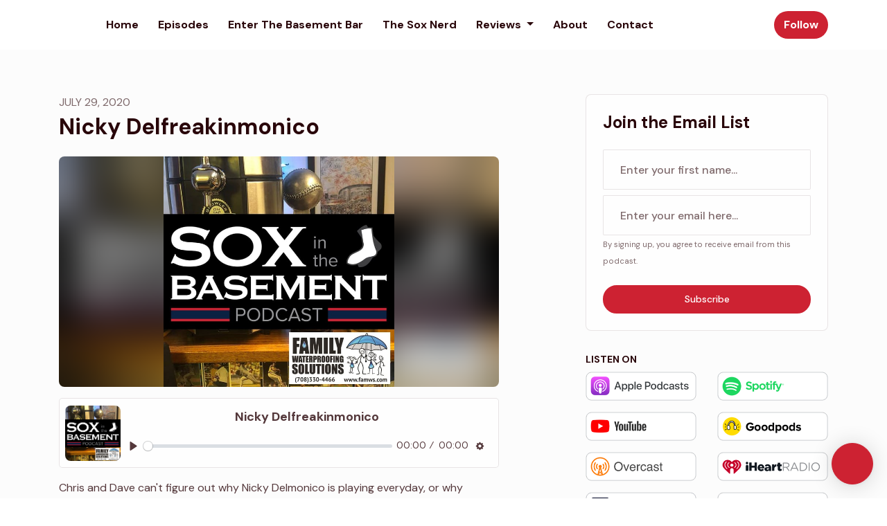

--- FILE ---
content_type: text/html; charset=utf-8
request_url: https://www.soxinthebasement.com/nicky-delfreakinmonico/
body_size: 19411
content:


<!DOCTYPE html>
<html lang="en">
<head>

<link rel="preconnect" href="https://fonts.gstatic.com/" crossorigin="">
<link rel="preconnect" href="https://static.getpodpage.com/" crossorigin="">
<link rel="dns-prefetch" href="//fonts.googleapis.com">

<meta charset="utf-8">
<meta name="viewport" content="width=device-width, initial-scale=1.0, maximum-scale=5.0"/>
<meta http-equiv="Permissions-Policy" content="unload=*">
<title>Nicky Delfreakinmonico</title>
<meta property="og:type" content="website">
<meta property="og:title" content="Nicky Delfreakinmonico">
<meta name="twitter:title" content="Nicky Delfreakinmonico">
<meta name="description" content="Chris and Dave can&#x27;t figure out why Nicky Delmonico is playing everyday, or why Reynaldo Lopez was named your #3 starter. In the middle of this confusion the guys d…">
<meta property="og:description" content="Chris and Dave can&#x27;t figure out why Nicky Delmonico is playing everyday, or why Reynaldo Lopez was named your #3 starter. In the middle of this confusion the guys d…">
<meta name="twitter:description" content="Chris and Dave can&#x27;t figure out why Nicky Delmonico is playing everyday, or why Reynaldo Lopez was named your #3 starter. In the middle of this confusion the guys d…">

<meta property="og:image" content="https://getpodpage.com/image_transform_gate_v3/RdnEOWvlYs1ZegbeomjUw668DAA3vC1BF3Z1v4NmXcs=/?image_url=https%3A%2F%2Fpbcdn1.podbean.com%2Fimglogo%2Fimage-logo%2F2940449%2FSITBiTunes_FAMWS_7qd0m.jpg&tint_color=%23CD2232&text_color=%23ffffff&title=Nicky+Delfreakinmonico">
<meta name="twitter:image:src" content="https://getpodpage.com/image_transform_gate_v3/RdnEOWvlYs1ZegbeomjUw668DAA3vC1BF3Z1v4NmXcs=/?image_url=https%3A%2F%2Fpbcdn1.podbean.com%2Fimglogo%2Fimage-logo%2F2940449%2FSITBiTunes_FAMWS_7qd0m.jpg&tint_color=%23CD2232&text_color=%23ffffff&title=Nicky+Delfreakinmonico">

<meta property="og:site_name" content="Sox In The Basement">
<meta name="twitter:card" content="summary_large_image">
<meta property="og:url" content="https://www.soxinthebasement.com/nicky-delfreakinmonico/">
<meta name="twitter:domain" content="https://www.soxinthebasement.com/nicky-delfreakinmonico/">
<meta property="og:audio" content="https://mcdn.podbean.com/mf/web/9cwybw/sitb072920.mp3">


<link rel="stylesheet" href="https://static.getpodpage.com/vendor/css/bootstrap.min.b287d0533328.css" type="text/css">
<script src="https://kit.fontawesome.com/d0a5b46879.js" crossorigin="anonymous"></script>


<link rel="preload" href="https://static.getpodpage.com/vendor/css/swiper.min.6af34d0737ad.css" as="style" onload="this.onload=null;this.rel='stylesheet'">
<noscript><link rel="stylesheet" href="https://static.getpodpage.com/vendor/css/swiper.min.6af34d0737ad.css" type="text/css"></noscript>
<link rel="preload" href="https://static.getpodpage.com/vendor/css/hamburgers.min.6041a3bc3a2a.css" as="style" onload="this.onload=null;this.rel='stylesheet'">
<noscript><link rel="stylesheet" href="https://static.getpodpage.com/vendor/css/hamburgers.min.6041a3bc3a2a.css" type="text/css"></noscript>
<link rel="alternate" type="application/rss+xml" title="Sox In The Basement" href="https://feed.podbean.com/soxinthebasement/feed.xml" />


  
  <link id="stylesheet" type="text/css" href="https://static.getpodpage.com/vendor/css/boomerang.min.css" rel="stylesheet" media="screen">


    <link href="https://fonts.googleapis.com/css?family=DM+Sans:400,400i,500,500i,700,700i&display=swap" rel="stylesheet">
    <style type="text/css">
        body, .heading, .display, .section-title .section-title-inner, .btn, h1,h2,h3,h4,h5,h6 {
            font-family: 'DM Sans', sans-serif !important;
        }
    </style>


<link href="https://pbcdn1.podbean.com/imglogo/image-logo/2940449/Logo_-_Blk1400x1400wCORK_-_Copy7ywiq.jpg" sizes="256x256" rel="icon" type="image/x-icon">
<link href="https://pbcdn1.podbean.com/imglogo/image-logo/2940449/Logo_-_Blk1400x1400wCORK_-_Copy7ywiq.jpg" sizes="192x192" rel="icon" type="image/x-icon">
<link href="https://pbcdn1.podbean.com/imglogo/image-logo/2940449/Logo_-_Blk1400x1400wCORK_-_Copy7ywiq.jpg" sizes="120x120" rel="icon" type="image/x-icon">
<link href="https://pbcdn1.podbean.com/imglogo/image-logo/2940449/Logo_-_Blk1400x1400wCORK_-_Copy7ywiq.jpg" sizes="48x48" rel="icon" type="image/x-icon">
<link href="https://pbcdn1.podbean.com/imglogo/image-logo/2940449/Logo_-_Blk1400x1400wCORK_-_Copy7ywiq.jpg" sizes="32x32" rel="icon" type="image/x-icon">
<link href="https://pbcdn1.podbean.com/imglogo/image-logo/2940449/Logo_-_Blk1400x1400wCORK_-_Copy7ywiq.jpg" sizes="16x16" rel="icon" type="image/x-icon">


<link href="https://pbcdn1.podbean.com/imglogo/image-logo/2940449/Logo_-_Blk1400x1400wCORK_-_Copy7ywiq.jpg" sizes="180x180" rel="apple-touch-icon">
<meta name="msapplication-TileColor" content="#CD2232">
<meta name="msapplication-TileImage" content="https://pbcdn1.podbean.com/imglogo/image-logo/2940449/Logo_-_Blk1400x1400wCORK_-_Copy7ywiq.jpg">

<link rel="canonical" href="https://www.soxinthebasement.com/nicky-delfreakinmonico/" />
<meta name="apple-itunes-app" content="app-id=1394634381">

  <style type="text/css">

  @media (min-width: 992px) {
    .navbar-aside .navbar .dropdown .dropdown-menu {
      top: -4rem !important;
    }
  }

  </style>







  
  <script>
    /*! loadCSS. [c]2017 Filament Group, Inc. MIT License */
    (function(w){"use strict";var loadCSS=function(href,before,media){var doc=w.document;var ss=doc.createElement("link");var ref;if(before){ref=before}else{var refs=(doc.body||doc.getElementsByTagName("head")[0]).childNodes;ref=refs[refs.length-1]}var sheets=doc.styleSheets;ss.rel="stylesheet";ss.href=href;ss.media="only x";function cb(){ss.media=media||"all"}if(ss.addEventListener){ss.addEventListener("load",cb)}ss.onloadcssdefined=cb;ref.parentNode.insertBefore(ss,before?ref:ref.nextSibling);return ss};if(typeof exports!=="undefined"){exports.loadCSS=loadCSS}else{w.loadCSS=loadCSS}}(typeof global!=="undefined"?global:this));
    /*! onloadCSS. [c]2017 Filament Group, Inc. MIT License */
    (function(w){if(typeof exports!=="undefined"){exports.onloadCSS=onloadCSS}else{w.onloadCSS=onloadCSS}function onloadCSS(ss,cb){var called;function onnewload(){if(!called&&ss){called=true;cb.call(ss)}}if(ss.addEventListener){ss.addEventListener("load",onnewload)}if(ss.attachEvent){ss.attachEvent("onload",onnewload)}if("isApplicationInstalled"in navigator&&"onloadcssdefined"in ss){ss.onloadcssdefined(onnewload)}}}(typeof global!=="undefined"?global:this));
  </script>

  
  
      <meta name="facebook-domain-verification" content="pprq5fyd9wyzit7jo94rcko1urbk93" /> 
<!-- Meta Pixel Code -->
<script>
!function(f,b,e,v,n,t,s)
{if(f.fbq)return;n=f.fbq=function(){n.callMethod?
n.callMethod.apply(n,arguments):n.queue.push(arguments)};
if(!f._fbq)f._fbq=n;n.push=n;n.loaded=!0;n.version='2.0';
n.queue=[];t=b.createElement(e);t.async=!0;
t.src=v;s=b.getElementsByTagName(e)[0];
s.parentNode.insertBefore(t,s)}(window, document,'script',
'https://connect.facebook.net/en_US/fbevents.js');
fbq('init', '758909768680841');
fbq('track', 'PageView');
fbq('track', 'ViewContent', {contents: oak});
</script>
<noscript><img height="1" width="1" style="display:none"
src="https://www.facebook.com/tr?id=758909768680841&ev=PageView&noscript=1"
/></noscript>
<!-- End Meta Pixel Code -->
  
  
  <link type="text/css" href="https://static.getpodpage.com/public/css/public_styles.7b0541008e6f.css" rel="stylesheet">
  <!-- Podcast Custom Design -->


<style type="text/css">

    :root {
        --primary-color: #CD2232;--primary-light-color: rgba(205,34,50,0.1);--text-color: rgba(41,6,10,0.8);--inverse-color: #FFFFFF;--text-light-color: rgba(41,6,10,0.6);--heading-color: #29060a;--bg-color: #FCFCFC;--bg-component-color: #fefefe;--bg-lightest-color: #FCFCFC;--border-color: rgba(41,6,10,0.1);--link-color: #CD2232;--btn-color: #CD2232;--btn-text-color: #FFFFFF;--badge-bg-color: rgba(41,6,10,0.1);--badge-text-color: #29060a;--card-bg-color: #fefefe;--card-border-color: rgba(41,6,10,0.1);--announcement-bg-color: #CD2232;--announcement-text-color: #FFFFFF;--footer-bg-color: #fefefe;--footer-header-color: #29060a;--footer-text-color: rgba(41,6,10,0.8);--footer-link-color: #29060a;--input-bg-color: #fefefe;--input-text-color: #29060a;--input-placeholder-color: rgba(41,6,10,0.6);--input-border-color: rgba(41,6,10,0.1);--nav-bg-color: #FFFFFF;--nav-link-color: #29060a;--nav-btn-bg-color: #CD2232;--nav-btn-text-color: #FFFFFF;--header-text-color: #FCFCFC;--header-bg-color: #FCFCFC;--global-header-text-color: #FCFCFC;--global-header-bg-color: #29060a;--mask-color: rgba(0,0,0,0.5);
    }

    body {
        display: flex;
        min-height: 100vh;
        flex-direction: column;
    }
    .body-wrap { flex: 1;}

    
    a {font-family: inherit !important;}
    

    
    

    
    h1, .heading-1 {font-size: 40px !important; font-weight: 600 !important; }
    h2, .heading-2 {font-size: 32px !important; font-weight: 600 !important; }
    h3, .heading-3 { font-size: 24px !important; font-weight: 600 !important; }
    
      .heading, .heading>a, .display {font-weight: 600 !important;}
    
    

    .navbar-nav .nav-link,
    .navbar-nav .show .nav-link,
    #nav-cta .btn {
      font-size: 1.0rem !important;
      font-weight: 700 !important;
      text-transform: capitalize !important;
    }

    
    .c-primary {color: var(--primary-color) !important;}
    .c-text-light {color: var(--text-light-color) !important;}

    .form-control,
    .select2-container--bootstrap4 .select2-selection,
    .select2-container--bootstrap4 .select2-dropdown,
    .select2-dropdown .select2-search--dropdown,
    .select2-container--bootstrap4 .select2-selection--single .select2-selection__placeholder {
      color: var(--input-text-color) !important;
      background: var(--input-bg-color) !important;
      border-color: var(--border-color) !important;
    }
    .select2-container--bootstrap4 .select2-dropdown,
    .select2-dropdown .select2-search--dropdown {
      background: var(--bg-color) !important;
    }
    .select2-dropdown .select2-results__option--highlighted[aria-selected]{
      background: var(--input-bg-color) !important;
      color: var(--input-text-color) !important;
    }
    .form-control::placeholder, .select2-container--bootstrap4 .select2-selection::placeholder {color: var(--input-placeholder-color) !important;}

    body, p, .excerpt, .excerpt p {
      color: var(--text-color) !important;
    }

    .heading, .heading>a, .display, label, h1, h2, h3, h4, h5, h6 {
      color: var(--heading-color) !important;
    }

    a, a:hover,
    .link,
    .link:hover, .link--style-1:hover,
    .meta-category a, .meta-category a:hover,
    ul.categories>li>a, ul.categories>li>a:hover {
        color: var(--link-color) !important;
    }

    .heading:hover>a {
        color: var(--link-color) !important;
    }

    .dark-mode .dropdown-menu a,
    .dark-mode .dropdown-menu a:hover,
    .dark-mode .dropdown-menu .badge,
    .dark-mode .dropdown-menu .badge a:hover,
    .dark-mode .list-group-item,
    .dark-mode .list-group-item:hover {
        color: white !important;
    }
    .dark-mode .dropdown-header {
        background-color: #090A0B !important;
    }

    .page-header-section {
      background-color: var(--global-header-bg-color) !important;
    }
    .page-header-text {
      color: var(--global-header-text-color) !important;
    }

    .badge,
    .badge a {
        color: var(--primary-color) !important;
        background-color: var(--primary-light-color) !important;
        border-color: var(--primary-light-color) !important;
        border-radius: var(--border-radius) !important;
    }

    .tagcloud--style-1 a {
      background-color: var(--badge-bg-color) !important;
      color: var(--badge-text-color) !important;
    }
    .btn-base-1, .btn-base-1:active, .btn-base-1.active, .btn-base-1:focus, .btn-base-1:hover,
    .btn-base-1.btn-outline:active, .btn-base-1.btn-outline:focus, .btn-base-1.btn-outline:hover,
    .tagcloud--style-1 a:hover,
    .btn-back-to-top {
        background-color: var(--btn-color) !important;
        border-color: var(--btn-color) !important;
        color: var(--btn-text-color) !important;
    }
    .btn-base-1.btn-outline {
        color: var(--btn-color) !important;
        border-color: var(--btn-color) !important;
    }
    .btn-link, .btn-link:hover, .btn-link:active {
        color: var(--btn-color) !important;
    }
    .btn-secondary {
        background-color: var(--dark-color) !important;
        border-color: var(--dark-color) !important;
    }

    .pagination .page-link, .pagination .page-link:focus, .pagination .page-link:hover,
    .pagination .page-item:first-child .page-link,
    .pagination .page-item:last-child .page-link {
        margin-right: 10px !important;
        font-size: 14px !important;
        padding: 5px 10px !important;
        border-radius: 50px 50px 50px 50px !important;
        
    }
    .pagination>.active .page-link, .pagination>.active .page-link:focus, .pagination>.active .page-link:hover, .pagination>.active>span, .pagination>.active>span:focus, .pagination>.active>span:hover {
        background-color: var(--btn-color) !important;
        border-color: var(--btn-color) !important;
        color: var(--btn-text-color) !important;
    }
    .pagination .page-link.no-border {
      padding-left: 0 !important;
      padding-right: 0 !important;
    }


    .swiper-button-next, .swiper-button-prev {
        color: var(--primary-color) !important;
    }
    .swiper-button-next:not(.swiper-button--style-1),
    .swiper-button-prev:not(.swiper-button--style-1) {
        background-color: var(--primary-light-color) !important;
        border-color: var(--primary-light-color) !important;
    }
    #survey-form .form-control {
        padding: 30px 20px !important;
        font-size: 1.3em !important;
    }
    #survey-form textarea.form-control {
        padding: 10px 15px !important;
        font-size: 1.3em !important;
    }
    .survey-choice {
      cursor: pointer;
      color: var(--primary-color) !important;
      border: 1px solid var(--primary-color) !important;
      cursor: pointer;
      background-color: var(--primary-light-color) !important;
      font-weight: 500;
      border-radius: 4px;
      display: flex;
      justify-content: space-between;
      align-items: center;
    }
    .survey-choice:hover {
      opacity: 0.8;
    }
    .survey-choice.selected {
      border-width: 2px !important;
      font-weight: 800;
    }
    .survey-choice.selected i.fa-check {
      font-size: 16px;
      margin-left: 8px;
    }
    .progress { border-radius: 0px !important;  }
    .progress-bar {
      background-color: var(--primary-color) !important;
    }


    .bg-base-1,
    .navbar.bg-base-1 {
        background-color: var(--primary-color) !important;
    }
    .bg-light {
        background-color: var(--bg-component-color) !important;
    }

    .btn-base-1:active, .btn-base-1.active, .btn-base-1:focus, .btn-base-1:hover, .btn-base-1.btn-outline:active, .btn-base-1.btn-outline:focus, .btn-base-1.btn-outline:hover,
    .link--style-1:hover,
    .meta-category a:hover,
    .link--style-2:hover {
        opacity: .8;
    }
    .tabs--style-2 .nav-tabs .nav-link.active {
        border-color: var(--primary-color) !important;
    }
    .top-navbar {
      z-index: 105 !important;
    }
    .body-wrap,
    .top-navbar,
    .modal-content,
    #coming-soon-page .bg-light {
      background: var(--bg-color) !important;
    }
    .sct-color-1,
    .sct-color-2 {
      background: var(--bg-color) !important;
      border-color: var(--border-color) !important;
    }


    .announcement-banner {
      background-color: var(--announcement-bg-color) !important;
      color: var(--announcement-text-color) !important;
    }

    hr,
    .border-top,
    .border-bottom,
    ul.categories>li {
      border-color: var(--border-color) !important;
    }

    .email-signup .border-on-hover {
      border: solid 2px transparent;
      transition: border-color .5s ease;
    }

    /* Target the border-on-hover when any input inside .email-signup is focused */
    .email-signup input:focus ~ .border-on-hover,
    .email-signup input:focus-within ~ .border-on-hover,
    .email-signup .border-on-hover:has(input:focus) {
      border-color: var(--btn-color) !important;
    }

    

    .navbar {
        background-color: var(--nav-bg-color) !important;
    }

    

    .navbar-nav .nav-link,
    .navbar-nav .show .nav-link,
    .show-page .navbar-brand {
      color: var(--nav-link-color) !important;
    }
    .hamburger-inner, .hamburger-inner:after, .hamburger-inner:before {
      background-color: var(--nav-link-color) !important;
    }

    /* Mobile, transparent */
    @media (max-width: 991.98px) {
      .navbar-transparent .navbar-nav .nav-link,
      .navbar-transparent .navbar-nav .show .nav-link,
      .show-page .navbar-transparent .navbar-brand {
        color: var(--text-color) !important;
      }

      .navbar-transparent .hamburger-inner,
      .navbar-transparent .hamburger-inner:after,
      .navbar-transparent .hamburger-inner:before {
        background-color: var(--text-color) !important;
      }
    }

    .navbar-nav .nav-link:focus,
    .navbar-nav .nav-link:hover,
    .navbar-nav .show .nav-link,
    .navbar-nav .show .nav-link:focus,
    .navbar-nav .show .nav-link:hover,
    .navbar-inverse .navbar-nav .nav-link:hover,
    .navbar .btn-base-1 {
      background-color: var(--nav-btn-bg-color) !important;
      border-color: var(--nav-btn-bg-color) !important;
      color: var(--nav-btn-text-color) !important;
      border-radius: 50px 50px 50px 50px !important;
    }
    #header-hero {
      background-color: var(--header-bg-color) !important;
    }
    

    #header-hero,
    #header-hero .heading,
    
    #header-hero p {
      color: var(--header-text-color) !important;
    }
    #header-hero #homepage-header-subheader,
    #header-hero #homepage-header-title a {
      color: inherit !important;
    }
    
    #header-hero.episode-header #c-text>div {
      background-color: var(--bg-color) !important;
      padding: 48px;
    }
    
    #header-hero.episode-header #header-content-wrapper {
      padding-bottom: 0 !important;
    }
    



    #footer.footer {
      background-color: var(--footer-bg-color) !important;
      color: var(--footer-text-color) !important;
    }
    #footer.footer p {
      color: var(--footer-text-color) !important;
    }
    #footer.footer .heading {
      color: var(--footer-header-color) !important;
    }
    #footer.footer a,
    #footer.footer .social-media>li>a>i {
      color: var(--footer-link-color) !important;
    }
    .footer .copy-links {
      opacity: .8;
    }

    .mask {background-color: var(--mask-color) !important;}


    .plyr_grid_container {
      color: var(--text-color) !important;
      background-color: var(--card-bg-color) !important;
      border-color: var(--border-color) !important;
    }


    

    
    .card {
      background-color: var(--card-bg-color) !important;
      border-color: var(--border-color) !important;
      overflow: hidden;
      border-radius: 8px 8px 8px 8px !important;
    }
    

    

    .card:not(.p-0) .card-body {
      padding: 24px 24px 24px 24px !important;
    }
    

    

    .rounded-card {
      border-radius: 8px 8px 8px 8px !important;
    }

    img:not(.podcast-logo):not(.player-icon):not(.player-logo):not(.player-badge):not(.rounded-circle):not(.navbar img):not(#footer img):not(.modal img):not(#header-hero-banner-image),
    img.rounded {
        border-radius: 8px 8px 8px 8px !important;
    }

    


    
    
    .btn {
      border-radius: 50px 50px 50px 50px !important;
    }
    

    @media (max-width: 991px) {
      .navbar-nav .nav-link {
          border-bottom: none !important;
      }
    }

    
      @media (min-width: 800px) {
        .subscribe-page {
            margin-top: -42px;
            margin-bottom: -42px;
        }
      }
    


    
      

      
    
      

      
    
      

      
    
      

      
    
      

      
    
      

      
    
      

      
    
      

      
    
      

      
    
      

      
    

    


    .navbar-brand img.podcast-logo {
      height: 50px !important;
    }
    .nav-bar-bg-filler {
      height: 44px !important;
    }
    @media (max-width: 991px) {
      .navbar-brand img.podcast-logo {
          height: auto !important;
          max-height: 40px;
          max-width: 100% !important;
      }
    }
    .ais-Highlight-highlighted, .ais-Snippet-highlighted {
      background-color: var(--primary-light-color) !important;
      color: inherit !important;
    }
    .ais-Hits-item, .ais-InfiniteHits-item {
      background-color: var(--card-bg-color) !important;
      border-color: var(--border-color) !important;
    }
    .hit-page-link {
      color: inherit !important;
    }
    .ais-SearchBox-form {
      background: inherit !important;
    }
    .ais-SearchBox-input {
      box-shadow: inherit !important;
      color: var(--input-text-color) !important;
      background: var(--input-bg-color) !important;
      border-color: var(--border-color) !important;
    }
    .ais-SearchBox-input::placeholder {color: var(--input-placeholder-color) !important;}

    /* supercast-plan */
    .bundle {
        background-color: var(--bg-component-color) !important;
    }

</style>

  
  



<!-- Google tag (gtag.js) -->

<script async src="https://www.googletagmanager.com/gtag/js?id=G-Y89K21FN5Q"></script>

<script>
  window.dataLayer = window.dataLayer || [];
  var slug = "sox-in-the-basement";
  var pagePath = window.location.pathname + window.location.search; // Path + query params
  var customDomain = window.location.hostname !== "www.podpage.com" ? window.location.hostname : null; // Set customDomain only for non-podpage domains
  if (customDomain) { pagePath = "/" + slug + pagePath; }  // Add slug to pagePath if customDomain is set
  function gtag(){dataLayer.push(arguments);}
  gtag('js', new Date());
  gtag('config', 'G-Y89K21FN5Q', {
    'page_path': pagePath,
    ...(customDomain && { 'custom_domain': customDomain }), // Include customDomain only if it's set
    'website_slug': slug,
    'pid': 12901817460860
  });
  
</script>



  
    
    

  

  


  
<link id="stylesheet" type="text/css" href="https://static.getpodpage.com/vendor/css/plyr.4c9bfb52edce.css" rel="preload" as="style" media="screen" onload="this.rel = 'stylesheet'">
<link id="stylesheet" type="text/css" href="https://static.getpodpage.com/public/css/plyr_media_player.aceb7600a7ef.css" rel="preload" as="style" media="screen" onload="this.rel = 'stylesheet'">

<script type="text/javascript" data-cookieconsent="ignore" src="https://static.getpodpage.com/public/js/plyr_media_player.33ccf7cb5528.js" defer></script>
<script type="text/javascript" data-cookieconsent="ignore" src="https://static.getpodpage.com/vendor/js/plyr.937aa0b508e5.js" id="plyr_js_script" async defer></script>
<script defer>
  // Initialize any pending plyr players when both scripts are loaded
  // createPlyrObj already handles initialization, but this ensures pending players load
  // when both scripts finish loading (in case createPlyrObj was called before Plyr was available)
  (function() {
    let checkCount = 0;
    const maxChecks = 100; // Stop after 10 seconds
    function checkPlyrReady() {
      if (typeof Plyr !== 'undefined' && typeof window.loadPlyrObj === 'function') {
        if (!window.plyrObj) {
          window.plyrObj = [];
        }
        window.loadPlyrObj();
      } else if (checkCount++ < maxChecks) {
        setTimeout(checkPlyrReady, 100);
      }
    }
    checkPlyrReady();
  })();
</script>
  
  


</head>
<body >




    

  



  



    
        <div class="modal fade" id="emailModal" tabindex="-1" role="dialog" aria-labelledby="exampleModalCenterTitle" aria-hidden="true" aria-label="Newsletter Signup Modal">
          <div class="modal-dialog modal-dialog-centered" role="document">
            <div class="modal-content no-border">
              <div class="modal-header no-border">
                <h5 class="modal-title" id="exampleModalLongTitle">
                </h5>
                <span data-dismiss="modal" aria-label="Close" role="button"><i class="fas fa-times "></i></span>
              </div>

              <div class="modal-image">
                <img src="https://getpodpage.com/image_transform_gate_v3/eXrsG9W7wMWR1trvS6wjG483e-lgtIzfcJYBJ0Df14o=/?image_url=https%3A%2F%2Fpbcdn1.podbean.com%2Fimglogo%2Fimage-logo%2F2940449%2FLogo_-_Blk1400x1400wCORK_-_Copy7ywiq.jpg&w=1200&h=630&fill=blur" alt="Sox In The Basement" title="Sox In The Basement" class="lazyload w-100" sizes="(min-width: 480px) 600px, 90vw">
              </div>

              <div class="modal-body">

                

                  <p class="text-lg">Follow Sox In The Basement thru your favorite podcast player and never miss an episode!</p>

                

              </div>
              <div class="modal-footer no-border">

                

                  
                    <a target="_blank" href="https://www.podpage.com/sox-in-the-basement/follow/" class="btn btn-styled btn-base-1 btn-block">Follow</a>
                  

                

              </div>
            </div>
          </div>
        </div>

    




<div class="body-wrap show-page episode ">

    


    


    
  

    
  


    <div id="st-container" class="st-container">
        <div class="st-pusher">
            <div class="st-content">
                <div class="st-content-inner">

                    
  



<div class="header">
    





    <!-- Navbar -->
    <nav class="navbar navbar-expand-lg  py-3">

        <div class="container navbar-container">

            




            <div class="d-inline-block ml-auto">
                <!-- Navbar toggler  -->
                <button id="page-hamburger-navbar-toggler" class="navbar-toggler hamburger hamburger-js hamburger--spring" type="button" data-toggle="collapse" data-target="#navbar_main" aria-controls="navbarsExampleDefault" aria-expanded="false" aria-label="Toggle navigation">
                    <span class="hamburger-box">
                        <span class="hamburger-inner"></span>
                    </span>
                </button>
            </div>

            <div class="collapse navbar-collapse align-items-center justify-content-end mw-100" id="navbar_main">
                





                




<ul class="navbar-nav align-items-center flex-wrap justify-content-end ml-lg-auto">

    

        <li class="nav-item   " id="nav-home">

            

                

                    <a href="/" class="nav-link">
                        Home
                    </a>

                
            
        </li>

    

        <li class="nav-item   " id="nav-episodes">

            

                

                    <a href="/episodes/" class="nav-link">
                        Episodes
                    </a>

                
            
        </li>

    

        <li class="nav-item   " id="nav-custom-enter-the-basement-bar">

            

                <a href="https://www.youtube.com/@soxinthebasement/playlists" target="_blank" rel="noreferrer" rel="noreferrer"  class="nav-link ">
                    
                        Enter The Basement Bar
                    
                </a>

            
        </li>

    

        <li class="nav-item   " id="nav-custom-the-sox-nerd">

            

                <a href="https://soxnerd.wordpress.com/" target="_blank" rel="noreferrer" rel="noreferrer"  class="nav-link ">
                    
                        The Sox Nerd
                    
                </a>

            
        </li>

    

        <li class="nav-item dropdown  " id="nav-reviews">

            

                

                    <a href="#" class="nav-link dropdown-toggle" data-toggle="dropdown" aria-haspopup="true" aria-expanded="false">
                       Reviews
                    </a>
                    <div class="dropdown-menu py-0 px-0 overflow--hidden" aria-labelledby="navbar_1_dropdown_5">
                        <div class="list-group rounded">

                            
                                

                                    <a href="/reviews/"  class="list-group-item list-group-item-action d-flex new_window align-items-center justify-content-between">

                                        

                                            All Reviews
                                            

                                        
                                    </a>

                                

                            
                                

                                    <a href="/reviews/new/"  class="list-group-item list-group-item-action d-flex new_window align-items-center justify-content-between">

                                        

                                            Leave a Review
                                            

                                        
                                    </a>

                                

                            
                                

                                    <a href="https://podcasts.apple.com/us/podcast/id1394634381?mt=2&amp;ls=1" target="_blank" rel="noreferrer" class="list-group-item list-group-item-action d-flex new_window align-items-center justify-content-between">

                                        

                                            <div class="list-group-content">
                                                <div class="list-group-heading mb-1">
                                                    <img loading="lazy" src="https://static.getpodpage.com/public/images/players-light-v1/icons/applepodcasts-icon@2x.d8701eb5b99b.png" alt="Rate on Apple Podcasts podcast player icon" width="20" height="20" class="mr-1">
                                                    Rate on Apple Podcasts
                                                </div>
                                            </div>

                                        
                                    </a>

                                

                            
                                

                                    <a href="https://open.spotify.com/show/2BHixlenXmQuzAblG5GNRh" target="_blank" rel="noreferrer" class="list-group-item list-group-item-action d-flex new_window align-items-center justify-content-between">

                                        

                                            <div class="list-group-content">
                                                <div class="list-group-heading mb-1">
                                                    <img loading="lazy" src="https://static.getpodpage.com/public/images/players-light-v1/icons/spotify-icon@2x.d6a55c3ea35a.png" alt="Rate on Spotify podcast player icon" width="20" height="20" class="mr-1">
                                                    Rate on Spotify
                                                </div>
                                            </div>

                                        
                                    </a>

                                

                            

                        </div>
                    </div>

                
            
        </li>

    

        <li class="nav-item   " id="nav-about">

            

                

                    <a href="/about/" class="nav-link">
                        About
                    </a>

                
            
        </li>

    

        <li class="nav-item   " id="nav-contact">

            

                

                    <a href="/contact/" class="nav-link">
                        Contact
                    </a>

                
            
        </li>

    

        <li class="nav-item   " id="nav-instagram">

            

                <a href="https://www.instagram.com/soxinthebasement/" target="_blank" rel="noreferrer" rel="noreferrer" aria-label="Instagram link" class="nav-link nav-link-icon">
                    
                        <i class="fab fa-fw fa-instagram mr-0"></i>
                        <span class="d-lg-none">Instagram</span>
                    
                </a>

            
        </li>

    

        <li class="nav-item   " id="nav-facebook">

            

                <a href="https://www.facebook.com/SoxInTheBasement/" target="_blank" rel="noreferrer" rel="noreferrer" aria-label="Facebook link" class="nav-link nav-link-icon">
                    
                        <i class="fab fa-fw fa-facebook mr-0"></i>
                        <span class="d-lg-none">Facebook</span>
                    
                </a>

            
        </li>

    

        <li class="nav-item   " id="nav-twitter">

            

                <a href="https://twitter.com/SoxInTheBasemnt" target="_blank" rel="noreferrer" rel="noreferrer" aria-label="X / Twitter link" class="nav-link nav-link-icon">
                    
                        <i class="fab fa-fw fa-twitter mr-0"></i>
                        <span class="d-lg-none">X / Twitter</span>
                    
                </a>

            
        </li>

    

        <li class="nav-item dropdown  d-block d-lg-none" id="nav-follow">

            

                

                    <a href="#" class="nav-link dropdown-toggle" data-toggle="dropdown" aria-haspopup="true" aria-expanded="false">
                       Follow
                    </a>
                    <div class="dropdown-menu py-0 px-0 overflow--hidden" aria-labelledby="navbar_1_dropdown_11">
                        <div class="list-group rounded">

                            
                                

                                    <a href="https://podcasts.apple.com/us/podcast/id1394634381?mt=2&amp;ls=1"  class="list-group-item list-group-item-action d-flex new_window align-items-center justify-content-between">

                                        

                                            <div class="list-group-content">
                                                <div class="list-group-heading mb-1">
                                                    <img loading="lazy" src="https://static.getpodpage.com/public/images/players-light-v1/icons/applepodcasts-icon@2x.d8701eb5b99b.png" alt="Apple Podcasts podcast player icon" width="20" height="20" class="mr-1">
                                                    Apple Podcasts
                                                </div>
                                            </div>

                                        
                                    </a>

                                

                            
                                

                                    <a href="https://open.spotify.com/show/2BHixlenXmQuzAblG5GNRh"  class="list-group-item list-group-item-action d-flex new_window align-items-center justify-content-between">

                                        

                                            <div class="list-group-content">
                                                <div class="list-group-heading mb-1">
                                                    <img loading="lazy" src="https://static.getpodpage.com/public/images/players-light-v1/icons/spotify-icon@2x.d6a55c3ea35a.png" alt="Spotify podcast player icon" width="20" height="20" class="mr-1">
                                                    Spotify
                                                </div>
                                            </div>

                                        
                                    </a>

                                

                            
                                

                                    <a href="https://www.youtube.com/@soxinthebasement"  class="list-group-item list-group-item-action d-flex new_window align-items-center justify-content-between">

                                        

                                            <div class="list-group-content">
                                                <div class="list-group-heading mb-1">
                                                    <img loading="lazy" src="https://static.getpodpage.com/public/images/players-light-v1/icons/youtube_player-icon@2x.21221109f124.png" alt="YouTube podcast player icon" width="20" height="20" class="mr-1">
                                                    YouTube
                                                </div>
                                            </div>

                                        
                                    </a>

                                

                            
                                

                                    <a href="https://goodpods.com/podcasts/214810"  class="list-group-item list-group-item-action d-flex new_window align-items-center justify-content-between">

                                        

                                            <div class="list-group-content">
                                                <div class="list-group-heading mb-1">
                                                    <img loading="lazy" src="https://static.getpodpage.com/public/images/players-light-v1/icons/goodpods-icon@2x.c2ce1ff57a5c.png" alt="Goodpods podcast player icon" width="20" height="20" class="mr-1">
                                                    Goodpods
                                                </div>
                                            </div>

                                        
                                    </a>

                                

                            
                                

                                    <a href="https://overcast.fm/itunes1394634381"  class="list-group-item list-group-item-action d-flex new_window align-items-center justify-content-between">

                                        

                                            <div class="list-group-content">
                                                <div class="list-group-heading mb-1">
                                                    <img loading="lazy" src="https://static.getpodpage.com/public/images/players-light-v1/icons/overcast-icon@2x.3dc8dd4c0bb9.png" alt="Overcast podcast player icon" width="20" height="20" class="mr-1">
                                                    Overcast
                                                </div>
                                            </div>

                                        
                                    </a>

                                

                            
                                

                                    <a href="https://www.iheart.com/podcast/256-sox-in-the-basement-31135824/"  class="list-group-item list-group-item-action d-flex new_window align-items-center justify-content-between">

                                        

                                            <div class="list-group-content">
                                                <div class="list-group-heading mb-1">
                                                    <img loading="lazy" src="https://static.getpodpage.com/public/images/players-light-v1/icons/iheartradio-icon@2x.4df84ddca5fb.png" alt="iHeartRadio podcast player icon" width="20" height="20" class="mr-1">
                                                    iHeartRadio
                                                </div>
                                            </div>

                                        
                                    </a>

                                

                            
                                

                                    <a href="https://tunein.com/podcasts/Sports--Recreation-Podcasts/Sox-In-The-Basement-p1154580/"  class="list-group-item list-group-item-action d-flex new_window align-items-center justify-content-between">

                                        

                                            <div class="list-group-content">
                                                <div class="list-group-heading mb-1">
                                                    <img loading="lazy" src="https://static.getpodpage.com/public/images/players-light-v1/icons/tunein-icon@2x.0311dcd38ae6.png" alt="TuneIn podcast player icon" width="20" height="20" class="mr-1">
                                                    TuneIn
                                                </div>
                                            </div>

                                        
                                    </a>

                                

                            
                                

                                    <a href="https://www.amazon.com/Sox-In-The-Basement/dp/B08JJRGNPN"  class="list-group-item list-group-item-action d-flex new_window align-items-center justify-content-between">

                                        

                                            <div class="list-group-content">
                                                <div class="list-group-heading mb-1">
                                                    <img loading="lazy" src="https://static.getpodpage.com/public/images/players-light-v1/icons/audible-icon@2x.4320b2f02088.png" alt="Audible podcast player icon" width="20" height="20" class="mr-1">
                                                    Audible
                                                </div>
                                            </div>

                                        
                                    </a>

                                

                            
                                

                                    <a href="https://www.amazon.com/Sox-In-The-Basement/dp/B08JJRGNPN"  class="list-group-item list-group-item-action d-flex new_window align-items-center justify-content-between">

                                        

                                            <div class="list-group-content">
                                                <div class="list-group-heading mb-1">
                                                    <img loading="lazy" src="https://static.getpodpage.com/public/images/players-light-v1/icons/amazonmusic-icon@2x.c82e9a7d5383.png" alt="Amazon Music podcast player icon" width="20" height="20" class="mr-1">
                                                    Amazon Music
                                                </div>
                                            </div>

                                        
                                    </a>

                                

                            
                                

                                    <a href="https://castbox.fm/channel/Sox-In-The-Basement-id1343509?country=us"  class="list-group-item list-group-item-action d-flex new_window align-items-center justify-content-between">

                                        

                                            <div class="list-group-content">
                                                <div class="list-group-heading mb-1">
                                                    <img loading="lazy" src="https://static.getpodpage.com/public/images/players-light-v1/icons/castbox-icon@2x.11e5d2fdb55a.png" alt="Castbox podcast player icon" width="20" height="20" class="mr-1">
                                                    Castbox
                                                </div>
                                            </div>

                                        
                                    </a>

                                

                            
                                

                                    <a href="https://www.pandora.com/podcast/sox-in-the-basement/PC:30936"  class="list-group-item list-group-item-action d-flex new_window align-items-center justify-content-between">

                                        

                                            <div class="list-group-content">
                                                <div class="list-group-heading mb-1">
                                                    <img loading="lazy" src="https://static.getpodpage.com/public/images/players-light-v1/icons/pandora-icon@2x.12575b3d45ee.png" alt="Pandora podcast player icon" width="20" height="20" class="mr-1">
                                                    Pandora
                                                </div>
                                            </div>

                                        
                                    </a>

                                

                            
                                

                                    <a href="https://feed.podbean.com/soxinthebasement/feed.xml"  class="list-group-item list-group-item-action d-flex new_window align-items-center justify-content-between">

                                        

                                            <div class="list-group-content">
                                                <div class="list-group-heading mb-1">
                                                    <img loading="lazy" src="https://static.getpodpage.com/public/images/players-light-v1/icons/rss-icon@2x.106f007438c6.png" alt="RSS Feed podcast player icon" width="20" height="20" class="mr-1">
                                                    RSS Feed
                                                </div>
                                            </div>

                                        
                                    </a>

                                

                            

                        </div>
                    </div>

                
            
        </li>

    

    
        





    <link rel="stylesheet" href="https://static.getpodpage.com/public/css/native_search.60f53d2a4ed7.css" />
        <script src="https://static.getpodpage.com/public/js/native_search.13ead6c03472.js" onerror="console.error('Failed to load native search script');"></script>

        <li class="nav-item" id="nav-search">
            <a id="native-search-button" href="#" class="nav-link nav-link-icon" data-toggle="modal" data-target="#nativeSearchModal" alt="button for searching the website" aria-label="Click to search entire website">
                <i class="fas fa-fw fa-search mr-0"></i>
                <span class="d-lg-none">Search</span>
            </a>
        </li>

        <script>
            document.addEventListener("DOMContentLoaded", function () {
                const pathName = window.location.pathname;
                let searchInstance = null;
                const searchLabel = "Search";

                // Remove any modal backdrop that Bootstrap might create
                $("#nativeSearchModal").on("show.bs.modal", function () {
                    $(".modal-backdrop").remove();
                });

                $("#native-search-button").on("click", function (e) {
                    e.preventDefault();

                    // Check if nativeSearch is available
                    if (typeof window.nativeSearch !== 'function' || typeof window.nativeSearchWidgets !== 'object') {
                        console.error('Native search functionality is not available. The search script may have failed to load.');
                        // Show user-friendly error message in the modal
                        const modalBody = document.querySelector("#nativeSearchModal .modal-body");
                        if (modalBody) {
                            modalBody.innerHTML = '<div class="alert alert-danger" role="alert">' +
                                'Search functionality is temporarily unavailable. Please try refreshing the page.' +
                                '</div>';
                        }
                        return;
                    }

                    const urlParams = new URLSearchParams(window.location.search);
                    let searchQuery = "";
                    const modelType = $(this).attr('data-model') || null;  // Get model type from button
                    const modelPlaceholder = modelType ? `${searchLabel} ${modelType}` : searchLabel;

                    // Check if the URL path ends with '/search' and 'q' parameter exists
                    if (pathName.endsWith('/search/') && urlParams.has('q')) {
                        searchQuery = urlParams.get('q');
                    }

                    // Initialize search if not already done (or if model type changed)
                    // Also reinitialize if switching from filtered to global search (modelType becomes null)
                    var modelTypeChanged = modelType !== window.nativeSearchModelType;
                    if (!searchInstance || modelTypeChanged) {
                        try {
                            searchInstance = window.nativeSearch({
                                searchUrl: '/api/12901817460860/search/',
                                hitsPerPage: 8,
                                modelType: modelType
                            });

                            searchInstance.addWidgets([
                                window.nativeSearchWidgets.searchBox({
                                    container: "#native-searchbox",
                                    placeholder: modelPlaceholder,
                                }),
                                window.nativeSearchWidgets.hits({
                                    container: "#native-hits",
                                }),
                                window.nativeSearchWidgets.pagination({
                                    container: "#native-pagination",
                                }),
                            ]);

                            searchInstance.start();
                            window.nativeSearchInstance = searchInstance;
                            window.nativeSearchModelType = modelType;  // Store current model type
                        } catch (error) {
                            console.error('Error initializing native search:', error);
                            const modalBody = document.querySelector("#nativeSearchModal .modal-body");
                            if (modalBody) {
                                modalBody.innerHTML = '<div class="alert alert-danger" role="alert">' +
                                    'An error occurred while initializing search. Please try refreshing the page.' +
                                    '</div>';
                            }
                            return;
                        }
                    }

                    // Set initial query if provided (after a small delay to ensure modal is open)
                    if (searchQuery) {
                        setTimeout(function() {
                            const searchInput = document.querySelector("#native-searchbox .native-search-input");
                            if (searchInput) {
                                searchInput.value = searchQuery;
                                searchInstance.setQuery(searchQuery);
                            }
                        }, 100);
                    }
                });

                $("#nativeSearchModal").on("shown.bs.modal", function () {
                    const searchInput = document.querySelector("#native-searchbox .native-search-input");
                    if (searchInput) {
                        searchInput.focus();
                    }
                });
                
                // Clear data-model when modal closes so next click uses global search
                $("#nativeSearchModal").on("hidden.bs.modal", function () {
                    $("#native-search-button").removeAttr('data-model');
                });

            });
        </script>



    

</ul>


            </div>
            





    

        <div class="dropdown d-none d-lg-inline-block ml-3" id="nav-cta">
            <button class="btn btn-base-1" type="button" id="dropdownMenuButton" data-toggle="dropdown" aria-haspopup="true" aria-expanded="false">
                Follow
            </button>

            <div class="dropdown-menu dropdown-menu-right " aria-labelledby="dropdownMenuButton">
                
                    <a class="dropdown-item" href="https://podcasts.apple.com/us/podcast/id1394634381?mt=2&amp;ls=1" target="_blank" rel="noreferrer">
                        
                            <img loading="lazy" src="https://static.getpodpage.com/public/images/players-light-v1/icons/applepodcasts-icon@2x.d8701eb5b99b.png" alt="Apple Podcasts podcast player icon" width="20" height="20" class="mr-2">
                        
                        Apple Podcasts
                    </a>
                
                    <a class="dropdown-item" href="https://open.spotify.com/show/2BHixlenXmQuzAblG5GNRh" target="_blank" rel="noreferrer">
                        
                            <img loading="lazy" src="https://static.getpodpage.com/public/images/players-light-v1/icons/spotify-icon@2x.d6a55c3ea35a.png" alt="Spotify podcast player icon" width="20" height="20" class="mr-2">
                        
                        Spotify
                    </a>
                
                    <a class="dropdown-item" href="https://www.youtube.com/@soxinthebasement" target="_blank" rel="noreferrer">
                        
                            <img loading="lazy" src="https://static.getpodpage.com/public/images/players-light-v1/icons/youtube_player-icon@2x.21221109f124.png" alt="YouTube podcast player icon" width="20" height="20" class="mr-2">
                        
                        YouTube
                    </a>
                
                    <a class="dropdown-item" href="https://goodpods.com/podcasts/214810" target="_blank" rel="noreferrer">
                        
                            <img loading="lazy" src="https://static.getpodpage.com/public/images/players-light-v1/icons/goodpods-icon@2x.c2ce1ff57a5c.png" alt="Goodpods podcast player icon" width="20" height="20" class="mr-2">
                        
                        Goodpods
                    </a>
                
                    <a class="dropdown-item" href="https://overcast.fm/itunes1394634381" target="_blank" rel="noreferrer">
                        
                            <img loading="lazy" src="https://static.getpodpage.com/public/images/players-light-v1/icons/overcast-icon@2x.3dc8dd4c0bb9.png" alt="Overcast podcast player icon" width="20" height="20" class="mr-2">
                        
                        Overcast
                    </a>
                
                    <a class="dropdown-item" href="https://www.iheart.com/podcast/256-sox-in-the-basement-31135824/" target="_blank" rel="noreferrer">
                        
                            <img loading="lazy" src="https://static.getpodpage.com/public/images/players-light-v1/icons/iheartradio-icon@2x.4df84ddca5fb.png" alt="iHeartRadio podcast player icon" width="20" height="20" class="mr-2">
                        
                        iHeartRadio
                    </a>
                
                    <a class="dropdown-item" href="https://tunein.com/podcasts/Sports--Recreation-Podcasts/Sox-In-The-Basement-p1154580/" target="_blank" rel="noreferrer">
                        
                            <img loading="lazy" src="https://static.getpodpage.com/public/images/players-light-v1/icons/tunein-icon@2x.0311dcd38ae6.png" alt="TuneIn podcast player icon" width="20" height="20" class="mr-2">
                        
                        TuneIn
                    </a>
                
                    <a class="dropdown-item" href="https://www.amazon.com/Sox-In-The-Basement/dp/B08JJRGNPN" target="_blank" rel="noreferrer">
                        
                            <img loading="lazy" src="https://static.getpodpage.com/public/images/players-light-v1/icons/audible-icon@2x.4320b2f02088.png" alt="Audible podcast player icon" width="20" height="20" class="mr-2">
                        
                        Audible
                    </a>
                
                    <a class="dropdown-item" href="https://www.amazon.com/Sox-In-The-Basement/dp/B08JJRGNPN" target="_blank" rel="noreferrer">
                        
                            <img loading="lazy" src="https://static.getpodpage.com/public/images/players-light-v1/icons/amazonmusic-icon@2x.c82e9a7d5383.png" alt="Amazon Music podcast player icon" width="20" height="20" class="mr-2">
                        
                        Amazon Music
                    </a>
                
                    <a class="dropdown-item" href="https://castbox.fm/channel/Sox-In-The-Basement-id1343509?country=us" target="_blank" rel="noreferrer">
                        
                            <img loading="lazy" src="https://static.getpodpage.com/public/images/players-light-v1/icons/castbox-icon@2x.11e5d2fdb55a.png" alt="Castbox podcast player icon" width="20" height="20" class="mr-2">
                        
                        Castbox
                    </a>
                
                    <a class="dropdown-item" href="https://www.pandora.com/podcast/sox-in-the-basement/PC:30936" target="_blank" rel="noreferrer">
                        
                            <img loading="lazy" src="https://static.getpodpage.com/public/images/players-light-v1/icons/pandora-icon@2x.12575b3d45ee.png" alt="Pandora podcast player icon" width="20" height="20" class="mr-2">
                        
                        Pandora
                    </a>
                
                    <a class="dropdown-item" href="https://feed.podbean.com/soxinthebasement/feed.xml" target="_blank" rel="noreferrer">
                        
                            <img loading="lazy" src="https://static.getpodpage.com/public/images/players-light-v1/icons/rss-icon@2x.106f007438c6.png" alt="RSS Feed podcast player icon" width="20" height="20" class="mr-2">
                        
                        RSS Feed
                    </a>
                
            </div>
        </div>

    



        </div>
    </nav>
    
    
    
        



<div class="modal" id="nativeSearchModal" tabindex="-1" role="dialog" aria-labelledby="nativeSearchModalTitle" aria-hidden="true" data-backdrop="false">
    <div class="modal-dialog modal-lg" role="document">
        <div class="modal-content">
            <div class="modal-header">
                <h5 class="modal-title text-center" id="nativeSearchModalTitle">
                    Search
                </h5>
                <button type="button" class="close" data-dismiss="modal" aria-label="Close">
                    <span aria-hidden="true"><i class="fas fa-times "></i></span>
                </button>
            </div>
            <div class="modal-body">
                <div class="native-search-container">
                    <div class="search-panel">
                        <div id="native-searchbox" class="my-3"></div>
                        <div id="native-hits"></div>
                        <div id="native-pagination" class="mt-4"></div>
                    </div>
                </div>
            </div>
        </div>
    </div>
</div>

    
</div>


  

                    <div id="page-content">
                      

    


    


    








    <section class="slice sct-color-1 episode-page">
        <div class="container">
            <div class="row justify-content-center">
                
                    <div class="col-lg-7">
                        
<div class="post-content mb-5  ">

    
        <div class="text-uppercase c-text-light strong-300 mb-1 content-publish-date">
            July 29, 2020
        </div>

        <h1 class="heading heading-2 strong-400 text-normal mb-4">
            Nicky Delfreakinmonico
        </h1>
    

    

    
        <img src="https://getpodpage.com/image_transform_gate_v3/0EyeHs-mUpdonv93m4g9vRfvvKSlnpMgmOBPjwpjvBw=/?image_url=https%3A%2F%2Fpbcdn1.podbean.com%2Fimglogo%2Fimage-logo%2F2940449%2FSITBiTunes_FAMWS_7qd0m.jpg&w=1200&h=630&fill=blur" alt="Nicky Delfreakinmonico" title="Nicky Delfreakinmonico" class="lazyload w-100 rounded" sizes="(min-width: 991px) 665px, (min-width: 575px) 720px, 90vw">
    

    
    
        







    <div class="post-content-body mt-3" id="play">
        
<div class="podpage-player">
<div class="w-100 text-center pb-3 bg-light c-black rounded" id="player_12901817479669_spinner">
<div><div class="spinner-border m-4"></div></div>
<div><span>The player is loading ...</span></div>
</div>
<div class="plyr_grid_container border d-flex align-items-center p-2 w-100 d-none" id="player_12901817479669_container">
<img alt="Nicky Delfreakinmonico" class="lazyload plyr_episode_image rounded" height="80" src="https://pbcdn1.podbean.com/imglogo/image-logo/2940449/SITBiTunes_FAMWS_7qd0m.jpg" title="Nicky Delfreakinmonico"/>
<div class="flex-grow-1 w-50 justify-content-around">
<div class="plyr_episode_metadata text-truncate strong">
                Nicky Delfreakinmonico
            </div>
<div class="plyr_player_content">
<audio controls="" data-plyr-config='{ "title": "Nicky Delfreakinmonico" }' id="player_12901817479669" preload="none">
<source src="https://mcdn.podbean.com/mf/web/9cwybw/sitb072920.mp3" type="audio/mp3"/>
<source src="https://mcdn.podbean.com/mf/web/9cwybw/sitb072920.mp3" type="audio/mp4"/>
                    Your browser does not support the audio tag.
                </audio>
</div>
</div>
</div>
</div>
<script data-cookieconsent="ignore" type="text/javascript">
    if (typeof window.createPlyrObj === 'function') {
        window.createPlyrObj(12901817479669);
    } else {
        // Queue the episode ID if createPlyrObj isn't loaded yet
        if (!window.plyrObj) window.plyrObj = [];
        window.plyrObj.push(12901817479669);
    }
</script>

    </div>



    <div class="block-body p-0 mt-3 content-preview">
        <p class="text-lg">
            Chris and Dave can&#x27;t figure out why Nicky Delmonico is playing everyday, or why Reynaldo Lopez was named your #3 starter. In the middle of this confusion the guys debut a new segment featuring a Section 108&#x27;er, and visit with The Sox Nerd for deep White ...
        </p>
    </div>


<div class="post-content-body mt-3 content-player-badges">
    <div class="d-none d-sm-block">
        
            

<div class="row justify-content-center">
    
        <div class="col-5 pb-3">
            <a href="https://podcasts.apple.com/us/podcast/id1394634381?mt=2&amp;ls=1" target="_blank" rel="noreferrer" class="mb-3 "
            onclick="gtag('event', 'Player Link Click', {'event_category': 'Apple Podcasts', 'event_label': 'Sox In The Basement - Nicky Delfreakinmonico',});" >
                <img loading="lazy" src="https://images-cf.getpodpage.com/cdn-cgi/image/quality=70,fit=contain,width=300/https://static.getpodpage.com/public/images/players-light-v1/badges/applepodcasts-badge.e916521c27f0.png" alt="Apple Podcasts podcast player badge" class="player-badge" loading="lazy" width="100%">
            </a>
        </div>
    
        <div class="col-5 pb-3">
            <a href="https://open.spotify.com/show/2BHixlenXmQuzAblG5GNRh" target="_blank" rel="noreferrer" class="mb-3 "
            onclick="gtag('event', 'Player Link Click', {'event_category': 'Spotify', 'event_label': 'Sox In The Basement - Nicky Delfreakinmonico',});" >
                <img loading="lazy" src="https://images-cf.getpodpage.com/cdn-cgi/image/quality=70,fit=contain,width=300/https://static.getpodpage.com/public/images/players-light-v1/badges/spotify-badge.be85ac673636.png" alt="Spotify podcast player badge" class="player-badge" loading="lazy" width="100%">
            </a>
        </div>
    
        <div class="col-5 pb-3">
            <a href="https://www.youtube.com/@soxinthebasement" target="_blank" rel="noreferrer" class="mb-3 "
            onclick="gtag('event', 'Player Link Click', {'event_category': 'YouTube', 'event_label': 'Sox In The Basement - Nicky Delfreakinmonico',});" >
                <img loading="lazy" src="https://images-cf.getpodpage.com/cdn-cgi/image/quality=70,fit=contain,width=300/https://static.getpodpage.com/public/images/players-light-v1/badges/youtube_player-badge.d30888c22881.png" alt="YouTube podcast player badge" class="player-badge" loading="lazy" width="100%">
            </a>
        </div>
    
        <div class="col-5 pb-3">
            <a href="https://goodpods.com/podcasts/214810" target="_blank" rel="noreferrer" class="mb-3 "
            onclick="gtag('event', 'Player Link Click', {'event_category': 'Goodpods', 'event_label': 'Sox In The Basement - Nicky Delfreakinmonico',});" >
                <img loading="lazy" src="https://images-cf.getpodpage.com/cdn-cgi/image/quality=70,fit=contain,width=300/https://static.getpodpage.com/public/images/players-light-v1/badges/goodpods-badge.845e190fec3a.png" alt="Goodpods podcast player badge" class="player-badge" loading="lazy" width="100%">
            </a>
        </div>
    
        <div class="col-5 pb-3">
            <a href="https://overcast.fm/itunes1394634381" target="_blank" rel="noreferrer" class="mb-3 "
            onclick="gtag('event', 'Player Link Click', {'event_category': 'Overcast', 'event_label': 'Sox In The Basement - Nicky Delfreakinmonico',});" >
                <img loading="lazy" src="https://images-cf.getpodpage.com/cdn-cgi/image/quality=70,fit=contain,width=300/https://static.getpodpage.com/public/images/players-light-v1/badges/overcast-badge.d7859f45d41f.png" alt="Overcast podcast player badge" class="player-badge" loading="lazy" width="100%">
            </a>
        </div>
    
        <div class="col-5 pb-3">
            <a href="https://www.iheart.com/podcast/256-sox-in-the-basement-31135824/" target="_blank" rel="noreferrer" class="mb-3 "
            onclick="gtag('event', 'Player Link Click', {'event_category': 'iHeartRadio', 'event_label': 'Sox In The Basement - Nicky Delfreakinmonico',});" >
                <img loading="lazy" src="https://images-cf.getpodpage.com/cdn-cgi/image/quality=70,fit=contain,width=300/https://static.getpodpage.com/public/images/players-light-v1/badges/iheartradio-badge.46e61733eff2.png" alt="iHeartRadio podcast player badge" class="player-badge" loading="lazy" width="100%">
            </a>
        </div>
    
        <div class="col-5 pb-3">
            <a href="https://tunein.com/podcasts/Sports--Recreation-Podcasts/Sox-In-The-Basement-p1154580/" target="_blank" rel="noreferrer" class="mb-3 "
            onclick="gtag('event', 'Player Link Click', {'event_category': 'TuneIn', 'event_label': 'Sox In The Basement - Nicky Delfreakinmonico',});" >
                <img loading="lazy" src="https://images-cf.getpodpage.com/cdn-cgi/image/quality=70,fit=contain,width=300/https://static.getpodpage.com/public/images/players-light-v1/badges/tunein-badge.bcfc2c7b2dae.png" alt="TuneIn podcast player badge" class="player-badge" loading="lazy" width="100%">
            </a>
        </div>
    
        <div class="col-5 pb-3">
            <a href="https://www.amazon.com/Sox-In-The-Basement/dp/B08JJRGNPN" target="_blank" rel="noreferrer" class="mb-3 "
            onclick="gtag('event', 'Player Link Click', {'event_category': 'Audible', 'event_label': 'Sox In The Basement - Nicky Delfreakinmonico',});" >
                <img loading="lazy" src="https://images-cf.getpodpage.com/cdn-cgi/image/quality=70,fit=contain,width=300/https://static.getpodpage.com/public/images/players-light-v1/badges/audible-badge.47f14cbf2c38.png" alt="Audible podcast player badge" class="player-badge" loading="lazy" width="100%">
            </a>
        </div>
    
        <div class="col-5 pb-3">
            <a href="https://www.amazon.com/Sox-In-The-Basement/dp/B08JJRGNPN" target="_blank" rel="noreferrer" class="mb-3 "
            onclick="gtag('event', 'Player Link Click', {'event_category': 'Amazon Music', 'event_label': 'Sox In The Basement - Nicky Delfreakinmonico',});" >
                <img loading="lazy" src="https://images-cf.getpodpage.com/cdn-cgi/image/quality=70,fit=contain,width=300/https://static.getpodpage.com/public/images/players-light-v1/badges/amazonmusic-badge.641a38874a65.png" alt="Amazon Music podcast player badge" class="player-badge" loading="lazy" width="100%">
            </a>
        </div>
    
        <div class="col-5 pb-3">
            <a href="https://castbox.fm/channel/Sox-In-The-Basement-id1343509?country=us" target="_blank" rel="noreferrer" class="mb-3 "
            onclick="gtag('event', 'Player Link Click', {'event_category': 'Castbox', 'event_label': 'Sox In The Basement - Nicky Delfreakinmonico',});" >
                <img loading="lazy" src="https://images-cf.getpodpage.com/cdn-cgi/image/quality=70,fit=contain,width=300/https://static.getpodpage.com/public/images/players-light-v1/badges/castbox-badge.593215a3dd1d.png" alt="Castbox podcast player badge" class="player-badge" loading="lazy" width="100%">
            </a>
        </div>
    
        <div class="col-5 pb-3">
            <a href="https://www.pandora.com/podcast/sox-in-the-basement/PC:30936" target="_blank" rel="noreferrer" class="mb-3 "
            onclick="gtag('event', 'Player Link Click', {'event_category': 'Pandora', 'event_label': 'Sox In The Basement - Nicky Delfreakinmonico',});" >
                <img loading="lazy" src="https://images-cf.getpodpage.com/cdn-cgi/image/quality=70,fit=contain,width=300/https://static.getpodpage.com/public/images/players-light-v1/badges/pandora-badge.5a81eeef3da7.png" alt="Pandora podcast player badge" class="player-badge" loading="lazy" width="100%">
            </a>
        </div>
    
        <div class="col-5 pb-3">
            <a href="https://feed.podbean.com/soxinthebasement/feed.xml" target="_blank" rel="noreferrer" class="mb-3 copy-to-clipboard"
            onclick="gtag('event', 'Player Link Click', {'event_category': 'RSS Feed', 'event_label': 'Sox In The Basement - Nicky Delfreakinmonico',});" >
                <img loading="lazy" src="https://images-cf.getpodpage.com/cdn-cgi/image/quality=70,fit=contain,width=300/https://static.getpodpage.com/public/images/players-light-v1/badges/rss-badge.4638e4511e8d.png" alt="RSS Feed podcast player badge" class="player-badge" loading="lazy" width="100%">
            </a>
        </div>
    
</div>

        
    </div>
    <div class="d-sm-none">
        

<div class="row justify-content-center my-3 mt-4" id="player-icons">
    <div class="col-12">
        
            <a href="https://podcasts.apple.com/us/podcast/id1394634381?mt=2&amp;ls=1" target="_blank" rel="noreferrer" class="mb-2 mr-2 d-inline-block"
            onclick="gtag('event', 'Player Link Click', {'event_category': 'Apple Podcasts', 'event_label': 'Sox In The Basement - Nicky Delfreakinmonico',});">
                <img loading="lazy" data-src="https://images-cf.getpodpage.com/cdn-cgi/image/quality=70,fit=contain,width=100/https://static.getpodpage.com/public/images/players-light-v1/icons/applepodcasts-icon@2x.d8701eb5b99b.png" class="lazyload player-icon" alt="Apple Podcasts podcast player icon" style="width: 40px; aspect-ratio: 1 / 1;">
            </a>
        
            <a href="https://open.spotify.com/show/2BHixlenXmQuzAblG5GNRh" target="_blank" rel="noreferrer" class="mb-2 mr-2 d-inline-block"
            onclick="gtag('event', 'Player Link Click', {'event_category': 'Spotify', 'event_label': 'Sox In The Basement - Nicky Delfreakinmonico',});">
                <img loading="lazy" data-src="https://images-cf.getpodpage.com/cdn-cgi/image/quality=70,fit=contain,width=100/https://static.getpodpage.com/public/images/players-light-v1/icons/spotify-icon@2x.d6a55c3ea35a.png" class="lazyload player-icon" alt="Spotify podcast player icon" style="width: 40px; aspect-ratio: 1 / 1;">
            </a>
        
            <a href="https://www.youtube.com/@soxinthebasement" target="_blank" rel="noreferrer" class="mb-2 mr-2 d-inline-block"
            onclick="gtag('event', 'Player Link Click', {'event_category': 'YouTube', 'event_label': 'Sox In The Basement - Nicky Delfreakinmonico',});">
                <img loading="lazy" data-src="https://images-cf.getpodpage.com/cdn-cgi/image/quality=70,fit=contain,width=100/https://static.getpodpage.com/public/images/players-light-v1/icons/youtube_player-icon@2x.21221109f124.png" class="lazyload player-icon" alt="YouTube podcast player icon" style="width: 40px; aspect-ratio: 1 / 1;">
            </a>
        
            <a href="https://goodpods.com/podcasts/214810" target="_blank" rel="noreferrer" class="mb-2 mr-2 d-inline-block"
            onclick="gtag('event', 'Player Link Click', {'event_category': 'Goodpods', 'event_label': 'Sox In The Basement - Nicky Delfreakinmonico',});">
                <img loading="lazy" data-src="https://images-cf.getpodpage.com/cdn-cgi/image/quality=70,fit=contain,width=100/https://static.getpodpage.com/public/images/players-light-v1/icons/goodpods-icon@2x.c2ce1ff57a5c.png" class="lazyload player-icon" alt="Goodpods podcast player icon" style="width: 40px; aspect-ratio: 1 / 1;">
            </a>
        
            <a href="https://overcast.fm/itunes1394634381" target="_blank" rel="noreferrer" class="mb-2 mr-2 d-inline-block"
            onclick="gtag('event', 'Player Link Click', {'event_category': 'Overcast', 'event_label': 'Sox In The Basement - Nicky Delfreakinmonico',});">
                <img loading="lazy" data-src="https://images-cf.getpodpage.com/cdn-cgi/image/quality=70,fit=contain,width=100/https://static.getpodpage.com/public/images/players-light-v1/icons/overcast-icon@2x.3dc8dd4c0bb9.png" class="lazyload player-icon" alt="Overcast podcast player icon" style="width: 40px; aspect-ratio: 1 / 1;">
            </a>
        
            <a href="https://www.iheart.com/podcast/256-sox-in-the-basement-31135824/" target="_blank" rel="noreferrer" class="mb-2 mr-2 d-inline-block"
            onclick="gtag('event', 'Player Link Click', {'event_category': 'iHeartRadio', 'event_label': 'Sox In The Basement - Nicky Delfreakinmonico',});">
                <img loading="lazy" data-src="https://images-cf.getpodpage.com/cdn-cgi/image/quality=70,fit=contain,width=100/https://static.getpodpage.com/public/images/players-light-v1/icons/iheartradio-icon@2x.4df84ddca5fb.png" class="lazyload player-icon" alt="iHeartRadio podcast player icon" style="width: 40px; aspect-ratio: 1 / 1;">
            </a>
        
            <a href="https://tunein.com/podcasts/Sports--Recreation-Podcasts/Sox-In-The-Basement-p1154580/" target="_blank" rel="noreferrer" class="mb-2 mr-2 d-inline-block"
            onclick="gtag('event', 'Player Link Click', {'event_category': 'TuneIn', 'event_label': 'Sox In The Basement - Nicky Delfreakinmonico',});">
                <img loading="lazy" data-src="https://images-cf.getpodpage.com/cdn-cgi/image/quality=70,fit=contain,width=100/https://static.getpodpage.com/public/images/players-light-v1/icons/tunein-icon@2x.0311dcd38ae6.png" class="lazyload player-icon" alt="TuneIn podcast player icon" style="width: 40px; aspect-ratio: 1 / 1;">
            </a>
        
            <a href="https://www.amazon.com/Sox-In-The-Basement/dp/B08JJRGNPN" target="_blank" rel="noreferrer" class="mb-2 mr-2 d-inline-block"
            onclick="gtag('event', 'Player Link Click', {'event_category': 'Audible', 'event_label': 'Sox In The Basement - Nicky Delfreakinmonico',});">
                <img loading="lazy" data-src="https://images-cf.getpodpage.com/cdn-cgi/image/quality=70,fit=contain,width=100/https://static.getpodpage.com/public/images/players-light-v1/icons/audible-icon@2x.4320b2f02088.png" class="lazyload player-icon" alt="Audible podcast player icon" style="width: 40px; aspect-ratio: 1 / 1;">
            </a>
        
            <a href="https://www.amazon.com/Sox-In-The-Basement/dp/B08JJRGNPN" target="_blank" rel="noreferrer" class="mb-2 mr-2 d-inline-block"
            onclick="gtag('event', 'Player Link Click', {'event_category': 'Amazon Music', 'event_label': 'Sox In The Basement - Nicky Delfreakinmonico',});">
                <img loading="lazy" data-src="https://images-cf.getpodpage.com/cdn-cgi/image/quality=70,fit=contain,width=100/https://static.getpodpage.com/public/images/players-light-v1/icons/amazonmusic-icon@2x.c82e9a7d5383.png" class="lazyload player-icon" alt="Amazon Music podcast player icon" style="width: 40px; aspect-ratio: 1 / 1;">
            </a>
        
            <a href="https://castbox.fm/channel/Sox-In-The-Basement-id1343509?country=us" target="_blank" rel="noreferrer" class="mb-2 mr-2 d-inline-block"
            onclick="gtag('event', 'Player Link Click', {'event_category': 'Castbox', 'event_label': 'Sox In The Basement - Nicky Delfreakinmonico',});">
                <img loading="lazy" data-src="https://images-cf.getpodpage.com/cdn-cgi/image/quality=70,fit=contain,width=100/https://static.getpodpage.com/public/images/players-light-v1/icons/castbox-icon@2x.11e5d2fdb55a.png" class="lazyload player-icon" alt="Castbox podcast player icon" style="width: 40px; aspect-ratio: 1 / 1;">
            </a>
        
            <a href="https://www.pandora.com/podcast/sox-in-the-basement/PC:30936" target="_blank" rel="noreferrer" class="mb-2 mr-2 d-inline-block"
            onclick="gtag('event', 'Player Link Click', {'event_category': 'Pandora', 'event_label': 'Sox In The Basement - Nicky Delfreakinmonico',});">
                <img loading="lazy" data-src="https://images-cf.getpodpage.com/cdn-cgi/image/quality=70,fit=contain,width=100/https://static.getpodpage.com/public/images/players-light-v1/icons/pandora-icon@2x.12575b3d45ee.png" class="lazyload player-icon" alt="Pandora podcast player icon" style="width: 40px; aspect-ratio: 1 / 1;">
            </a>
        
            <a href="https://feed.podbean.com/soxinthebasement/feed.xml" target="_blank" rel="noreferrer" class="mb-2 mr-2 d-inline-block"
            onclick="gtag('event', 'Player Link Click', {'event_category': 'RSS Feed', 'event_label': 'Sox In The Basement - Nicky Delfreakinmonico',});">
                <img loading="lazy" data-src="https://images-cf.getpodpage.com/cdn-cgi/image/quality=70,fit=contain,width=100/https://static.getpodpage.com/public/images/players-light-v1/icons/rss-icon@2x.106f007438c6.png" class="lazyload player-icon" alt="RSS Feed podcast player icon" style="width: 40px; aspect-ratio: 1 / 1;">
            </a>
        
    </div>
</div>

    </div>
</div>



<div class="tabs tabs--style-2" role="tabpanel">

    
    <ul class="nav nav-tabs" role="tablist">
        <li class="nav-item mr-4" role="presentation">
            <a href="#show-notes" aria-controls="show-notes" role="tab" data-toggle="tab" class="nav-link active text-center pb-2">
                Show Notes
            </a>
        </li>
        
        
        
        

    </ul>
    

    <div class="tab-content">
        <div role="tabpanel" class="tab-pane active" id="show-notes">


                <div class="post-content-body">
                    <p>Chris and Dave can't figure out why Nicky Delmonico is playing everyday, or why Reynaldo Lopez was named your #3 starter. In the middle of this confusion the guys debut a new segment featuring a Section 108'er, and visit with The Sox Nerd for deep White Sox trivia. Brought to you by <a href='http://familybasementwaterproofing.com/'>Family Waterproofing Solutions</a>! Listen. Subscribe. Share. Call 708-459-8406 and leave your comments and questions for the next episode! Childhood friends and lifelong Sox fans Chris & Dave sit at a 9-foot homemade oak bar in a basement on the South Side of Chicago to discuss their favorite team - The Chicago White Sox. Subscribe now on Apple Podcasts, Spotify, EVERYWHERE podcasts can be found and ALWAYS at SoxInTheBasement.com! #30MinutesOfSox #WhiteSox #ForFansByFans </p>
                    
                </div>


        </div>
        <div role="tabpanel" class="tab-pane " id="chapters">
                
        </div>
        <div role="tabpanel" class="tab-pane " id="transcript">
            
        </div>
    </div>
</div>













    

    



</div>

                    </div>
                    
                        

    



    <div class="col-lg-4 ml-auto">
        <div class="sidebar" id="sidebar">

            
                
                    



                
            
                
                    


    
        <div class="card border mb-4 p-0 mb-4 email-signup " id="email-collect">
            
            <div class="card-body">
                <div class="mb-4">
                    <div class="heading heading-3 strong-400">Join the Email List</div>
                    
                </div>
                <div class="email-confirm p-3 border rounded c-text-light" style="display:none;">
                    Email has been submitted.
                </div>
                <form class="form" name="subscribeForm" id="subscribeFormSidebar" data-podcast-id="12901817460860" data-subscribe-url="/api/subscribe/">
                    <input type="hidden" name="csrfmiddlewaretoken" value="Ze8lizG7VKKwnKgwRQYhi7iCOrE6JB4Og0tsunoRUHcmc0Mb4wjAf27Odp2sZSMz">
                    <div class="row justify-content-center">
                        <div class="col-12">
                            <input name="first_name" class="form-control input-lg  mb-2" aria-label="first name input box" id='subscribeNameSidebarInput' type="text" placeholder="Enter your first name...">
                        </div>
                        <div class="col-12">
                            <input name="email" class="form-control input-lg" aria-label="email address input box" id='subscribeSidebarInput' type="email" placeholder="Enter your email here..." required>
                        </div>
                    </div>
                    <small class="c-text-light">By signing up, you agree to receive email from this podcast.</small>

                    <div class="g-recaptcha d-flex justify-content-center mt-2" data-sitekey="6Lfla-kUAAAAAJHXNZfz7Bexw9vNZgDlv1DPnDVx"></div>

                    <div class="invalid-feedback" id="subscribeSidebarInputFeedback"></div>
                    <div class="invalid-feedback d-none" id="recaptchaSidebarFeedback">
                        Please complete the reCAPTCHA verification
                    </div>

                    <div><button type="submit" aria-label="Subscribe" class="btn btn-styled btn-base-1 btn-block mt-3" id='subscribeSidebarBtn'>Subscribe</button></div>
                </form>
            </div>
        </div>
    



                
            
                
                    



<div class="sidebar-object mb-4 py-2">

    
        <div class="section-title section-title--style-1 mb-1">
            <h3 class="section-title-inner heading-sm strong-600 text-uppercase">Listen On</h3>
        </div>
        

<div class="row ">
    
        <div class="col-6 pb-3">
            <a href="https://podcasts.apple.com/us/podcast/id1394634381?mt=2&amp;ls=1" target="_blank" rel="noreferrer" class="mb-3 "
            onclick="gtag('event', 'Player Link Click', {'event_category': 'Apple Podcasts', 'event_label': 'Sox In The Basement - Nicky Delfreakinmonico',});" >
                <img loading="lazy" src="https://images-cf.getpodpage.com/cdn-cgi/image/quality=70,fit=contain,width=300/https://static.getpodpage.com/public/images/players-light-v1/badges/applepodcasts-badge.e916521c27f0.png" alt="Apple Podcasts podcast player badge" class="player-badge" loading="lazy" width="100%">
            </a>
        </div>
    
        <div class="col-6 pb-3">
            <a href="https://open.spotify.com/show/2BHixlenXmQuzAblG5GNRh" target="_blank" rel="noreferrer" class="mb-3 "
            onclick="gtag('event', 'Player Link Click', {'event_category': 'Spotify', 'event_label': 'Sox In The Basement - Nicky Delfreakinmonico',});" >
                <img loading="lazy" src="https://images-cf.getpodpage.com/cdn-cgi/image/quality=70,fit=contain,width=300/https://static.getpodpage.com/public/images/players-light-v1/badges/spotify-badge.be85ac673636.png" alt="Spotify podcast player badge" class="player-badge" loading="lazy" width="100%">
            </a>
        </div>
    
        <div class="col-6 pb-3">
            <a href="https://www.youtube.com/@soxinthebasement" target="_blank" rel="noreferrer" class="mb-3 "
            onclick="gtag('event', 'Player Link Click', {'event_category': 'YouTube', 'event_label': 'Sox In The Basement - Nicky Delfreakinmonico',});" >
                <img loading="lazy" src="https://images-cf.getpodpage.com/cdn-cgi/image/quality=70,fit=contain,width=300/https://static.getpodpage.com/public/images/players-light-v1/badges/youtube_player-badge.d30888c22881.png" alt="YouTube podcast player badge" class="player-badge" loading="lazy" width="100%">
            </a>
        </div>
    
        <div class="col-6 pb-3">
            <a href="https://goodpods.com/podcasts/214810" target="_blank" rel="noreferrer" class="mb-3 "
            onclick="gtag('event', 'Player Link Click', {'event_category': 'Goodpods', 'event_label': 'Sox In The Basement - Nicky Delfreakinmonico',});" >
                <img loading="lazy" src="https://images-cf.getpodpage.com/cdn-cgi/image/quality=70,fit=contain,width=300/https://static.getpodpage.com/public/images/players-light-v1/badges/goodpods-badge.845e190fec3a.png" alt="Goodpods podcast player badge" class="player-badge" loading="lazy" width="100%">
            </a>
        </div>
    
        <div class="col-6 pb-3">
            <a href="https://overcast.fm/itunes1394634381" target="_blank" rel="noreferrer" class="mb-3 "
            onclick="gtag('event', 'Player Link Click', {'event_category': 'Overcast', 'event_label': 'Sox In The Basement - Nicky Delfreakinmonico',});" >
                <img loading="lazy" src="https://images-cf.getpodpage.com/cdn-cgi/image/quality=70,fit=contain,width=300/https://static.getpodpage.com/public/images/players-light-v1/badges/overcast-badge.d7859f45d41f.png" alt="Overcast podcast player badge" class="player-badge" loading="lazy" width="100%">
            </a>
        </div>
    
        <div class="col-6 pb-3">
            <a href="https://www.iheart.com/podcast/256-sox-in-the-basement-31135824/" target="_blank" rel="noreferrer" class="mb-3 "
            onclick="gtag('event', 'Player Link Click', {'event_category': 'iHeartRadio', 'event_label': 'Sox In The Basement - Nicky Delfreakinmonico',});" >
                <img loading="lazy" src="https://images-cf.getpodpage.com/cdn-cgi/image/quality=70,fit=contain,width=300/https://static.getpodpage.com/public/images/players-light-v1/badges/iheartradio-badge.46e61733eff2.png" alt="iHeartRadio podcast player badge" class="player-badge" loading="lazy" width="100%">
            </a>
        </div>
    
        <div class="col-6 pb-3">
            <a href="https://tunein.com/podcasts/Sports--Recreation-Podcasts/Sox-In-The-Basement-p1154580/" target="_blank" rel="noreferrer" class="mb-3 "
            onclick="gtag('event', 'Player Link Click', {'event_category': 'TuneIn', 'event_label': 'Sox In The Basement - Nicky Delfreakinmonico',});" >
                <img loading="lazy" src="https://images-cf.getpodpage.com/cdn-cgi/image/quality=70,fit=contain,width=300/https://static.getpodpage.com/public/images/players-light-v1/badges/tunein-badge.bcfc2c7b2dae.png" alt="TuneIn podcast player badge" class="player-badge" loading="lazy" width="100%">
            </a>
        </div>
    
        <div class="col-6 pb-3">
            <a href="https://www.amazon.com/Sox-In-The-Basement/dp/B08JJRGNPN" target="_blank" rel="noreferrer" class="mb-3 "
            onclick="gtag('event', 'Player Link Click', {'event_category': 'Audible', 'event_label': 'Sox In The Basement - Nicky Delfreakinmonico',});" >
                <img loading="lazy" src="https://images-cf.getpodpage.com/cdn-cgi/image/quality=70,fit=contain,width=300/https://static.getpodpage.com/public/images/players-light-v1/badges/audible-badge.47f14cbf2c38.png" alt="Audible podcast player badge" class="player-badge" loading="lazy" width="100%">
            </a>
        </div>
    
        <div class="col-6 pb-3">
            <a href="https://www.amazon.com/Sox-In-The-Basement/dp/B08JJRGNPN" target="_blank" rel="noreferrer" class="mb-3 "
            onclick="gtag('event', 'Player Link Click', {'event_category': 'Amazon Music', 'event_label': 'Sox In The Basement - Nicky Delfreakinmonico',});" >
                <img loading="lazy" src="https://images-cf.getpodpage.com/cdn-cgi/image/quality=70,fit=contain,width=300/https://static.getpodpage.com/public/images/players-light-v1/badges/amazonmusic-badge.641a38874a65.png" alt="Amazon Music podcast player badge" class="player-badge" loading="lazy" width="100%">
            </a>
        </div>
    
        <div class="col-6 pb-3">
            <a href="https://castbox.fm/channel/Sox-In-The-Basement-id1343509?country=us" target="_blank" rel="noreferrer" class="mb-3 "
            onclick="gtag('event', 'Player Link Click', {'event_category': 'Castbox', 'event_label': 'Sox In The Basement - Nicky Delfreakinmonico',});" >
                <img loading="lazy" src="https://images-cf.getpodpage.com/cdn-cgi/image/quality=70,fit=contain,width=300/https://static.getpodpage.com/public/images/players-light-v1/badges/castbox-badge.593215a3dd1d.png" alt="Castbox podcast player badge" class="player-badge" loading="lazy" width="100%">
            </a>
        </div>
    
        <div class="col-6 pb-3">
            <a href="https://www.pandora.com/podcast/sox-in-the-basement/PC:30936" target="_blank" rel="noreferrer" class="mb-3 "
            onclick="gtag('event', 'Player Link Click', {'event_category': 'Pandora', 'event_label': 'Sox In The Basement - Nicky Delfreakinmonico',});" >
                <img loading="lazy" src="https://images-cf.getpodpage.com/cdn-cgi/image/quality=70,fit=contain,width=300/https://static.getpodpage.com/public/images/players-light-v1/badges/pandora-badge.5a81eeef3da7.png" alt="Pandora podcast player badge" class="player-badge" loading="lazy" width="100%">
            </a>
        </div>
    
        <div class="col-6 pb-3">
            <a href="https://feed.podbean.com/soxinthebasement/feed.xml" target="_blank" rel="noreferrer" class="mb-3 copy-to-clipboard"
            onclick="gtag('event', 'Player Link Click', {'event_category': 'RSS Feed', 'event_label': 'Sox In The Basement - Nicky Delfreakinmonico',});" >
                <img loading="lazy" src="https://images-cf.getpodpage.com/cdn-cgi/image/quality=70,fit=contain,width=300/https://static.getpodpage.com/public/images/players-light-v1/badges/rss-badge.4638e4511e8d.png" alt="RSS Feed podcast player badge" class="player-badge" loading="lazy" width="100%">
            </a>
        </div>
    
</div>

    
</div>



                
            
                
                    


    <div class="sidebar-object mb-2 pb-2" id="categories">
        <div class="">

            <div class="section-title section-title--style-1 mb-0">
                <h3 class="section-title-inner heading-sm strong-600 text-uppercase">
                    Featured Episodes
                </h3>
            </div>

            <ul class="categories list-border--dotted">
                
                    <li>
                        <a href="/white-sox-add-munetaka-murakami/">White Sox Add Munetaka Murakami</a>
                    </li>
                
                    <li>
                        <a href="/a-conversation-with-don-cooper/">A Conversation With Don Cooper</a>
                    </li>
                
                    <li>
                        <a href="/stuffing-your-white-sox-stocking/">Stuffing Your White Sox Stocking</a>
                    </li>
                
                    <li>
                        <a href="/more-roster-changes-to-come-for-white-sox/">More Roster Changes To Come For White Sox</a>
                    </li>
                
            </ul>
        </div>
    </div>


                
            
                
                    


                
            
                
                    



                
            
                
                    



<div class="sidebar-object mb-2 pb-2" id="categories">
    <div class="">
        <div class="section-title section-title--style-1 mb-0">
            <h3 class="section-title-inner heading-sm strong-600 text-uppercase">
                Recent Episodes
            </h3>
        </div>

        <ul class="categories list-border--dotted">
            
                
                    <li>
                        <a href="/white-sox-trying-something-new/">White Sox Trying Something New</a>
                    </li>
                
            
                
                    <li>
                        <a href="/bears-example-should-teach-white-sox-that-rivalries-matter/">Bears Example Should Teach White Sox That Rivalries Matter</a>
                    </li>
                
            
                
                    <li>
                        <a href="/white-sox-creating-competition/">White Sox Creating Competition</a>
                    </li>
                
            
                
                    <li>
                        <a href="/whats-next-for-the-white-sox-roster/">What&#x27;s Next For The White Sox Roster</a>
                    </li>
                
            
                
                    <li>
                        <a href="/white-sox-swing-and-missbut-still-swung/">White Sox Swing And Miss...But Still Swung</a>
                    </li>
                
            
                
                    <li>
                        <a href="/white-sox-start-2026-with-a-little-buzz/">White Sox Start 2026 With A Little Buzz</a>
                    </li>
                
            
                
                    <li>
                        <a href="/white-sox-off-season-looks-promising/">White Sox Off-Season Looks Promising</a>
                    </li>
                
            
                
                    <li>
                        <a href="/white-sox-add-munetaka-murakami/">White Sox Add Munetaka Murakami</a>
                    </li>
                
            
                
                    <li>
                        <a href="/stuffing-your-white-sox-stocking/">Stuffing Your White Sox Stocking</a>
                    </li>
                
            
                
            
            <li>
                <a href="/episodes/">See all →</a>
            </li>
        </ul>
    </div>
</div>



                
            
                
                    
    


                
            
                
                    



                
            
                
                    
    <div class="sidebar-object mb-4 d-none d-sm-block" id="sidebar-twitter">
        <a class="twitter-timeline" data-height="450px" data-dnt="true"  href="https://twitter.com/SoxInTheBasemnt?ref_src=twsrc%5Etfw"></a><script async src="https://platform.twitter.com/widgets.js" charset="utf-8" defer></script>
    </div>



                
            
                
            
                
                    



                
            

        </div>
    </div>



                    
                
            </div>
        </div>
    </section>

    

    





    
        <section class="slice border-bottom " id="">
            <div class="container swiper-js-container"><div class="section-wrapper"><div class="section-inner-wrapper">
        

            <div class="row align-items-center cols-md-space cols-sm-space cols-xs-space">

                

                    <div class="col-12 col-lg-5">
                        <div class="pr-4">
                            <h2 class="heading heading-2 strong-400">Featured:</h2>
                            <span class="clearfix"></span>
                            <p class="mt-4">
                                
                                    Here are some great episodes to start with.
                                    
                                        Or, check out <a href="#categories">episodes by topic</a>.
                                    
                                
                            </p>

                            <div class="mt-4 ">
                                <div class="swiper-button--style-1 swiper-button-prev swiper-button-disabled"></div>
                                <div class="swiper-button--style-1 swiper-button-next"></div>
                            </div>

                        </div>
                    </div>

                    <div class="col-12 col-lg-7">
                        <div class="swiper-container swiper-hidden-on-loading" data-swiper-items="2" data-swiper-space-between="20" data-swiper-md-items="3" data-swiper-md-space-between="0" data-swiper-sm-items="2" data-swiper-sm-space-between="20" data-swiper-xs-items="1" data-swiper-sm-space-between="0">

                            <div class="swiper-wrapper">
                                
                                    <div class="swiper-slide">
                                        <a href="/white-sox-add-munetaka-murakami/">
                                            <img src="https://pbcdn1.podbean.com/imglogo/image-logo/2940449/Logo_-_Blk1400x1400wCORK_-_Copy7ywiq.jpg" alt="White Sox Add Munetaka Murakami" title="White Sox Add Munetaka Murakami" class="lazyload w-100 rounded" sizes="(min-width: 207px) 350px, 90vw">
                                        </a>
                                        <div class="heading heading-4 strong-500 p-2">
                                            <a href="/white-sox-add-munetaka-murakami/">White Sox Add Munetaka Murakami</a>
                                        </div>
                                    </div>
                                
                                    <div class="swiper-slide">
                                        <a href="/a-conversation-with-don-cooper/">
                                            <img src="https://pbcdn1.podbean.com/imglogo/image-logo/2940449/Logo_-_Blk1400x1400wCORK_-_Copy7ywiq.jpg" alt="A Conversation With Don Cooper" title="A Conversation With Don Cooper" class="lazyload w-100 rounded" sizes="(min-width: 207px) 350px, 90vw">
                                        </a>
                                        <div class="heading heading-4 strong-500 p-2">
                                            <a href="/a-conversation-with-don-cooper/">A Conversation With Don Cooper</a>
                                        </div>
                                    </div>
                                
                                    <div class="swiper-slide">
                                        <a href="/stuffing-your-white-sox-stocking/">
                                            <img src="https://pbcdn1.podbean.com/imglogo/image-logo/2940449/Logo_-_Blk1400x1400wCORK_-_Copy7ywiq.jpg" alt="Stuffing Your White Sox Stocking" title="Stuffing Your White Sox Stocking" class="lazyload w-100 rounded" sizes="(min-width: 207px) 350px, 90vw">
                                        </a>
                                        <div class="heading heading-4 strong-500 p-2">
                                            <a href="/stuffing-your-white-sox-stocking/">Stuffing Your White Sox Stocking</a>
                                        </div>
                                    </div>
                                
                                    <div class="swiper-slide">
                                        <a href="/more-roster-changes-to-come-for-white-sox/">
                                            <img src="https://pbcdn1.podbean.com/imglogo/image-logo/2940449/Logo_-_Blk1400x1400wCORK_-_Copy7ywiq.jpg" alt="More Roster Changes To Come For White Sox" title="More Roster Changes To Come For White Sox" class="lazyload w-100 rounded" sizes="(min-width: 207px) 350px, 90vw">
                                        </a>
                                        <div class="heading heading-4 strong-500 p-2">
                                            <a href="/more-roster-changes-to-come-for-white-sox/">More Roster Changes To Come For White Sox</a>
                                        </div>
                                    </div>
                                
                            </div>

                        </div>

                    </div>
                

            </div>

    
            </div></div></div>
        </section>
        





                    </div>

                    

                </div>
            </div>
        </div><!-- END: st-pusher -->
    </div><!-- END: st-container -->
</div><!-- END: body-wrap -->



  

  

<footer id="footer" class="footer">

    <div class="footer-top">
        <div class="container">
            <div class="row cols-xs-space cols-sm-space cols-md-space">
                <div class="col-lg-12">
                    
                        <a href="https://www.soxinthebasement.com/">
                            <img src="https://s3.us-west-1.amazonaws.com/redwood-labs/showpage/uploads/images/fe41d2e6cda847a1a5c937668f36f32e.png" alt="Sox In The Basement Logo" title="Sox In The Basement Logo" class="lazyload mb-3 mw-100" style="max-height: 60px !important;" sizes="(min-width: 207px) 350px, 90vw">
                        </a>
                        <span class="clearfix"></span>
                    
                </div>
                <div class="col-lg-5">
                    <p class="text-md">
                        Chicago White Sox News, Analysis and Interviews. For Fans, By Fans, From Chicago&#x27;s South Side. Enjoy &quot;30 Minutes of Sox!&quot;
                    </p>

                </div>

                <div class="col-lg-2 ml-lg-auto col-6">
                    
<ul class="footer-links">
    
        <li>
            
                <a href="/episodes/">Episodes</a>
            
        </li>
    
        <li>
            
                <a href="/about/">About</a>
            
        </li>
    
        <li>
            
                <a href="/reviews/">Reviews</a>
            
        </li>
    
</ul>

                </div>

                <div class="col-lg-2 col-6">
                    
<ul class="footer-links">
    
        <li>
            
                <a href="https://www.youtube.com/@soxinthebasement/playlists" target="_blank" rel="noreferrer" rel="noreferrer">Enter The Basement Bar</a>
            
        </li>
    
        <li>
            
                <a href="https://soxnerd.wordpress.com/" target="_blank" rel="noreferrer" rel="noreferrer">The Sox Nerd</a>
            
        </li>
    
        <li>
            
                <a href="/contact/">Contact</a>
            
        </li>
    
</ul>

                </div>

                <div class="col-lg-2">

                    <ul class="social-media social-media--style-1-v4">

                        
                            
                                <li>
                                    <a href="https://www.instagram.com/soxinthebasement/" class="instagram" target="_blank" rel="noreferrer" alt="Instagram icon" title="Link to Instagram" data-original-title="Instagram"  aria-label="Instagram icon">
                                        <i class="fab fa-instagram"></i>
                                    </a>
                                </li>
                            
                        
                            
                                <li>
                                    <a href="https://www.facebook.com/SoxInTheBasement/" class="facebook" target="_blank" rel="noreferrer" alt="Facebook icon" title="Link to Facebook" data-original-title="Facebook"  aria-label="Facebook icon">
                                        <i class="fab fa-facebook"></i>
                                    </a>
                                </li>
                            
                        
                            
                                <li>
                                    <a href="https://twitter.com/SoxInTheBasemnt" class="twitter" target="_blank" rel="noreferrer" alt="X / Twitter icon" title="Link to X / Twitter" data-original-title="X / Twitter"  aria-label="X / Twitter icon">
                                        <i class="fab fa-twitter"></i>
                                    </a>
                                </li>
                            
                        

                    </ul>
                </div>
                <div class="col-lg-12">
                    <div class="copyright mt-4 text-center text-md-left">
                        
<ul class="copy-links">
    <li>
        &copy; 2018-2022 The Broadcast Basement, Limited
    </li>

    

    



    
    
</ul>



                    </div>
                </div>
            </div>
        </div>
    </div>

</footer>




  


<script src="https://static.getpodpage.com/vendor/js/_combined-plugin_new.min.95632ff372a8.js?v=2" type="text/javascript"></script>
<script src="https://static.getpodpage.com/vendor/js/boomerang-edited_new.min.cee3a75529f2.js?v=2" type="text/javascript"></script>


  
  
  
  
    <!-- Begin Voicemail code -->
<script type="text/javascript">
(function(ping){
var widget = ping.createElement('script'); widget.type = 'text/javascript'; widget.async = true;
widget.src = '/api/voicemail/widget/sox-in-the-basement.js';
var s = ping.getElementsByTagName('script')[0]; s.parentNode.insertBefore(widget, s);
})(document);
</script>
<!-- End Voicemail code -->



  

  


  
  

  
  
  <script type="text/javascript" defer>
    window.addEventListener('pageshow', (event) => {
      const swiperContainers = document.querySelectorAll('.swiper-container');
      swiperContainers.forEach((swiper) => {
        swiper.classList.remove('swiper-hidden-on-loading');
      });
    });
  </script>

  
    <script>
    var modalDelay = parseInt('5')
    $(document).ready(function(){
        $("form#subscribeModalForm").one("focusin", ()=>{
            const script = document.createElement("script");
            script.src = "https://www.google.com/recaptcha/api.js";
            script.async = true;
            script.defer = true;
            document.body.appendChild(script);
        })

        var csrftoken = jQuery("[name=csrfmiddlewaretoken]").val();
        function csrfSafeMethod(method) {
            // these HTTP methods do not require CSRF protection
            return (/^(GET|HEAD|OPTIONS|TRACE)$/.test(method));
        }

        $.ajaxSetup({
            beforeSend: function (xhr, settings) {
            // if not safe, set csrftoken
            if (!csrfSafeMethod(settings.type) && !this.crossDomain) {
                xhr.setRequestHeader("X-CSRFToken", csrftoken);
            }
            }
        })
        var notInIframe = window.top === window.self
        if (modalDelay >= 0 && notInIframe) {
            var podcastCookie = Cookies.get('12901817460860')
            if (podcastCookie === undefined) {
                Cookies.set('12901817460860', 'sox-in-the-basement', { expires: 30 })
                setTimeout(function(){
                    $('#emailModal').modal('show')
                }, modalDelay * 1000);
            }
        }

        var subscribeUrl = "/api/subscribe/"
        $('#subscribeModalForm').submit(function(event){
            event.preventDefault();
            $('#subscribeModalInputFeedback').text("")
            $('#subscribeModalInput').removeClass("is-invalid")
            var first_name = $('#subscribeNameModalInput').val()
            var email = $('#subscribeModalInput').val()
            var payload = { 'email': email, 'first_name': first_name, 'podcast': '12901817460860' }
            $.post(subscribeUrl, payload).done((res) => {
                $('#emailModal').modal('hide')
            }).fail((xhr, status, error) => {
                var err = xhr.responseJSON

                if(!err.errors) {
                    return
                }

                if('email' in err.errors) {
                    $('#subscribeModalInput').addClass("is-invalid")
                    $('#subscribeModalInputFeedback').text(err.errors.email.join(', '));
                }
            })
        })
    });
</script>
  

  <script defer>
    // Define a function to create and load the iframes
    function loadIframes() {
      var containers = document.getElementsByClassName('iframeContainer');

      for (var i = 0; i < containers.length; i++) {
        var container = containers[i];
        var iframe = document.createElement('iframe');

        // Loop through the data attributes of the container
        for (var key in container.dataset) {
          if (container.dataset.hasOwnProperty(key)) {
            // Set the data attribute on the iframe
            iframe.setAttribute(key, container.dataset[key]);
          }
        }

        // Append the iframe to the container
        container.appendChild(iframe);
      }
    }

    // Attach the loadIframes function to the window.onload event
    window.onload = function() {
      loadIframes();
    };

  </script>

  <script type="text/javascript" defer>
    var notInIframe = window.top === window.self;
    // If in an iframe, then hide the #edit-fab
    if (!notInIframe) {
      var editFab = document.getElementById('edit-fab');
      if (editFab) {
        editFab.style.display = 'none';
      }
    }
  </script>

  

  





    <script>
        document.addEventListener('DOMContentLoaded', function() {
            // Check if there is a hash in the URL
            if (window.location.hash) {
                var hash = window.location.hash;

                // Find the tab link corresponding to the hash
                var tabLink = document.querySelector('a[href="' + hash + '"]');
                if (tabLink) {
                    // Activate the tab
                    tabLink.click();

                    // Scroll to the tab header (li element) after a short delay
                    setTimeout(function() {
                        var tabHeader = tabLink.parentElement;
                        if (tabHeader) {
                            tabHeader.scrollIntoView({ behavior: 'smooth' });
                        }
                    }, 100); // Adjust the delay if necessary
                }
            }
        });
    </script>

    


    




<!-- Building the Read More Plugin -->
<script type="text/javascript">

const ReadMoreTexts = function(elem) {
    this.readMoreBox = elem;
    this.defaultTruncatedHeight = "300px";
    this.readMoreBlurredBottom = document.createElement('div');
    this.readMoreButton = document.createElement('a');
    // (in px) This is required for the transition animation to work properly
    // this.readMoreBoxOriginalHeight = "";
    this.readMoreBoxTruncatedHeight = "";

    this.init = function() {
        const self = this;

        // Style the blurred bottom
        this.readMoreBlurredBottom.setAttribute('class', "pp-read-more-blurred-bottom");

        // Styling and setting other attrs for the Read More button
        this.readMoreButton.setAttribute('class', "pp-read-more-button");
        this.readMoreButton.href="javascript:void(0);";
        this.readMoreButton.innerText = "Read More...";

        this.readMoreBlurredBottom.appendChild(this.readMoreButton);

        this.readMoreBoxTruncatedHeight = this.readMoreBox.getAttribute('read-more-at') ? (elem.getAttribute('read-more-at') + "px") : this.defaultTruncatedHeight;
        this.readMoreBox.setAttribute('class', "post-content-body border-top mt-4 pt-4 pb-1 transcript pp-read-more-box");
        this.readMoreBox.setAttribute('style',"height: " + this.readMoreBoxTruncatedHeight)

        // Attaching Click Event on Read More button to expand
        this.readMoreButton.addEventListener('click', function() {
            this.parentElement.parentElement.style.height = "auto";
            this.parentElement.remove();
        });

        this.readMoreBox.appendChild(this.readMoreBlurredBottom);
    }
}
window.addEventListener('DOMContentLoaded', function() {
    document.querySelectorAll("[read-more-at]").forEach(function(elem) {
        let textBox = new ReadMoreTexts(elem);
        textBox.init();
    });
})
</script>
<!-- // Read More Plugin -->





    <script src="https://static.getpodpage.com/public/js/public_scripts_new.058d8594562c.js" type="text/javascript" defer></script>









<script type="application/ld+json">{"@context": "https://schema.org", "@graph": [{"@context": "https://schema.org", "@type": "SiteNavigationElement", "id": "site-navigation", "name": "Home", "url": "/sox-in-the-basement/"}, {"@context": "https://schema.org", "@type": "SiteNavigationElement", "id": "site-navigation", "name": "Episodes", "url": "https://www.soxinthebasement.com/episodes/"}, {"@context": "https://schema.org", "@type": "SiteNavigationElement", "id": "site-navigation", "name": "Enter The Basement Bar", "url": "https://www.youtube.com/@soxinthebasement/playlists"}, {"@context": "https://schema.org", "@type": "SiteNavigationElement", "id": "site-navigation", "name": "The Sox Nerd", "url": "https://soxnerd.wordpress.com/"}, {"@context": "https://schema.org", "@type": "SiteNavigationElement", "id": "site-navigation", "name": "Reviews", "url": "https://www.soxinthebasement.com/reviews/"}, {"@context": "https://schema.org", "@type": "SiteNavigationElement", "id": "site-navigation", "name": "About", "url": "https://www.soxinthebasement.com/about/"}, {"@context": "https://schema.org", "@type": "SiteNavigationElement", "id": "site-navigation", "name": "Contact", "url": "https://www.soxinthebasement.com/contact/"}, {"@context": "https://schema.org", "@type": "SiteNavigationElement", "id": "site-navigation", "name": "Instagram", "url": "https://www.instagram.com/soxinthebasement/"}, {"@context": "https://schema.org", "@type": "SiteNavigationElement", "id": "site-navigation", "name": "Facebook", "url": "https://www.facebook.com/SoxInTheBasement/"}, {"@context": "https://schema.org", "@type": "SiteNavigationElement", "id": "site-navigation", "name": "X / Twitter", "url": "https://twitter.com/SoxInTheBasemnt"}]}</script>
<script type="application/ld+json">{"@context": "https://schema.org", "@type": "PodcastEpisode", "abstract": "Chris and Dave can't figure out why Nicky Delmonico is playing everyday, or why Reynaldo Lopez was named your #3 starter. In the middle of this confusion the guys d\u2026", "name": "Nicky Delfreakinmonico", "url": "https://www.soxinthebasement.com/nicky-delfreakinmonico/", "description": "Chris and Dave can't figure out why Nicky Delmonico is playing everyday, or why Reynaldo Lopez was named your #3 starter. In the middle of this confusion the guys d\u2026", "image": "https://pbcdn1.podbean.com/imglogo/image-logo/2940449/SITBiTunes_FAMWS_7qd0m.jpg", "datePublished": "2020-07-29T16:00:00+00:00", "associatedMedia": {"@type": "MediaObject", "contentUrl": "https://mcdn.podbean.com/mf/web/9cwybw/sitb072920.mp3"}, "partOfSeries": {"@type": "PodcastSeries", "name": "Sox In The Basement", "url": "https://www.soxinthebasement.com/"}}</script>
<script type="application/ld+json">{"@context": "https://schema.org", "@type": "BreadcrumbList", "itemListElement": [{"@type": "ListItem", "position": 1, "item": {"@id": "https://www.soxinthebasement.com/", "name": "Home"}}, {"@type": "ListItem", "position": 2, "item": {"@type": "PodcastEpisode", "@id": "https://www.soxinthebasement.com/nicky-delfreakinmonico/", "name": "Nicky Delfreakinmonico", "headline": "Nicky Delfreakinmonico", "image": "https://pbcdn1.podbean.com/imglogo/image-logo/2940449/SITBiTunes_FAMWS_7qd0m.jpg"}}]}</script>


<script type="application/ld+json">
    {
        "@context": "https://schema.org",
        "@graph": [
            {
                "@type": "Article",
                "@id": "https://www.soxinthebasement.com/nicky-delfreakinmonico/#article",
                "isPartOf": { "@id": "https://www.soxinthebasement.com/nicky-delfreakinmonico/" },
                "author": { "name": "Sox In The Basement", "@id": "https://www.soxinthebasement.com/" },
                "headline": "Nicky Delfreakinmonico",
                "datePublished": "2020-07-29T09:00:00-07:00",
                "mainEntityOfPage": { "@id": "https://www.soxinthebasement.com/nicky-delfreakinmonico/" },
                "publisher": { "@id": "https://www.soxinthebasement.com/#organization" },
                "image": { "@id": "https://www.soxinthebasement.com/nicky-delfreakinmonico/#primaryimage" },
                "thumbnailUrl": "https://www.soxinthebasement.com/wp-content/uploads/2021/10/featured-image_HENRY-KAMINSKI.png",
                "articleSection": ["Business"],
                "inLanguage": "en-US"
            },
            {
                "@type": "WebPage",
                "@id": "https://www.soxinthebasement.com/nicky-delfreakinmonico/",
                "url": "https://www.soxinthebasement.com/nicky-delfreakinmonico/",
                "name": "Nicky Delfreakinmonico",
                "isPartOf": { "@id": "https://www.soxinthebasement.com/#website" },
                "primaryImageOfPage": { "@id": "https://www.soxinthebasement.com/nicky-delfreakinmonico/#primaryimage" },
                "image": { "@id": "https://www.soxinthebasement.com/nicky-delfreakinmonico/#primaryimage" },
                "thumbnailUrl": "https://pbcdn1.podbean.com/imglogo/image-logo/2940449/SITBiTunes_FAMWS_7qd0m.jpg",
                "datePublished": "2020-07-29T09:00:00-07:00",
                "description": "Nicky Delfreakinmonico, on the Sox In The Basement podcast. Click now to listen to this podcast episode.",
                "breadcrumb": { "@id": "https://www.soxinthebasement.com/nicky-delfreakinmonico/#breadcrumb" },
                "inLanguage": "en-US",
                "potentialAction": [{ "@type": "ReadAction", "target": ["https://www.soxinthebasement.com/nicky-delfreakinmonico/"] }]
            },
            {
                "@type": "ImageObject",
                "inLanguage": "en-US",
                "@id": "https://www.soxinthebasement.com/nicky-delfreakinmonico/#primaryimage",
                "url": "https://pbcdn1.podbean.com/imglogo/image-logo/2940449/SITBiTunes_FAMWS_7qd0m.jpg",
                "contentUrl": "https://pbcdn1.podbean.com/imglogo/image-logo/2940449/SITBiTunes_FAMWS_7qd0m.jpg"
            },
            {
                "@type": "BreadcrumbList",
                "@id": "https://www.soxinthebasement.com/nicky-delfreakinmonico/#breadcrumb",
                "itemListElement": [
                    { "@type": "ListItem", "position": 1, "name": "Home", "item": "https://www.soxinthebasement.com/" },
                    { "@type": "ListItem", "position": 2, "name": "Nicky Delfreakinmonico" }
                ]
            },
            {
                "@type": "WebSite",
                "@id": "https://www.soxinthebasement.com/#website",
                "url": "https://www.soxinthebasement.com/",
                "name": "Sox In The Basement",
                "description": "Chicago White Sox News, Analysis and Interviews. For Fans, By Fans, From Chicago&#x27;s South Side. Enjoy &quot;30 Minutes of Sox!&quot;",
                "publisher": { "@id": "https://www.soxinthebasement.com/#organization" },
                "potentialAction": [{ "@type": "SearchAction", "target": { "@type": "EntryPoint", "urlTemplate": "https://www.soxinthebasement.com/search/q={search_term_string}" }, "query-input": "required name=search_term_string" }],
                "inLanguage": "en-US"
            },
            
            {
                "@type": "Organization",
                "@id": "https://www.soxinthebasement.com/#organization",
                "name": "Sox In The Basement",
                "url": "https://www.soxinthebasement.com/",
                "logo": {
                    "@type": "ImageObject",
                    "inLanguage": "en-US",
                    "@id": "https://pbcdn1.podbean.com/imglogo/image-logo/2940449/Logo_-_Blk1400x1400wCORK_-_Copy7ywiq.jpg#image",
                    "url": "https://pbcdn1.podbean.com/imglogo/image-logo/2940449/Logo_-_Blk1400x1400wCORK_-_Copy7ywiq.jpg",
                    "contentUrl": "https://pbcdn1.podbean.com/imglogo/image-logo/2940449/Logo_-_Blk1400x1400wCORK_-_Copy7ywiq.jpg",
                    "caption": "Sox In The Basement"
                }
            }
        ]
    }
</script>





</body>
</html>

